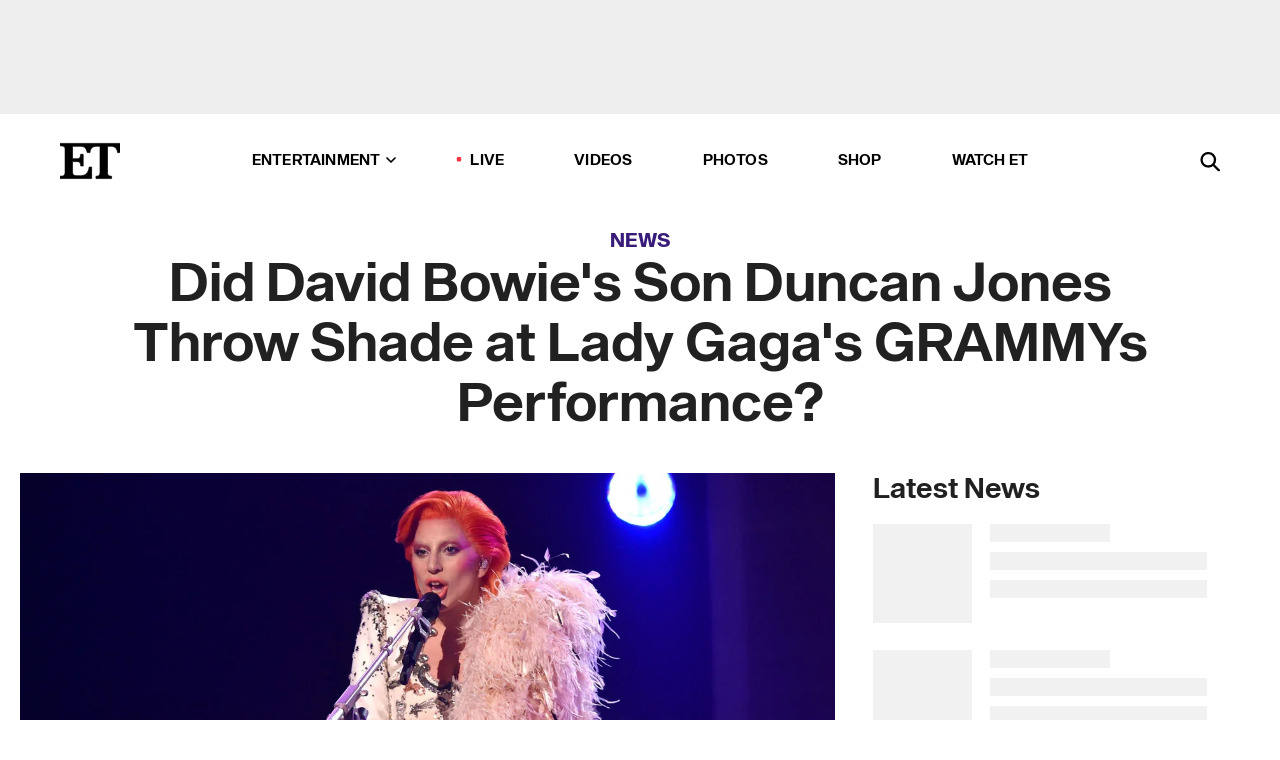

--- FILE ---
content_type: text/html; charset=utf-8
request_url: https://www.etonline.com/news/182435_did_david_bowie_son_duncan_jones_throw_shade_at_lady_gaga_grammys_performance
body_size: 18143
content:
<!DOCTYPE html><html lang="en"><head><meta charSet="utf-8" data-next-head=""/><meta name="viewport" content="width=device-width" data-next-head=""/><link rel="dns-prefetch" href="//global.ketchcdn.com" data-next-head=""/><link rel="dns-prefetch" href="//cdn.privacy.paramount.com" data-next-head=""/><script type="text/javascript" data-next-head="">
          !function() {
            window.semaphore = window.semaphore || [];
            window.ketch = function() {
              window.semaphore.push(arguments)
            };
            var e = document.createElement("script");
            e.type = "text/javascript";
            e.src = "https://global.ketchcdn.com/web/v3/config/cbs_media_ventures/etonline/boot.js";
            e.async = 1;
            document.getElementsByTagName("head")[0].appendChild(e);
          }();
          </script><script type="text/javascript" data-next-head="">
          (function(a){
            var w=window,b='cbsoptanon',q='cmd',r='config';
            w[b] = w[b] ? w[b] : {};
            w[b][q] = w[b][q] ? w[b][q] : [];
            w[b][r] = w[b][r] ? w[b][r] : [];
            
            a.forEach(function(z){
              w[b][z] = w[b][z] || function(){
                var c=arguments;
                w[b][q].push(function(){
                  w[b][z].apply(w[b],c);
                })
              }
            });
          })(["onScriptsReady","onAdsReady"]);
          </script><script async="" id="optanon-request" type="text/javascript" src="//cdn.privacy.paramount.com/dist/optanon-v2.0.0.js" data-next-head=""></script><link rel="amphtml" href="https://www.etonline.com/news/182435_did_david_bowie_son_duncan_jones_throw_shade_at_lady_gaga_grammys_performance?amp" data-next-head=""/><meta itemProp="image" content="https://www.etonline.com/sites/default/files/styles/1280x720/public/images/2016-02/ET_GAGA_BOWIE_0216_lands.jpg" data-next-head=""/><meta itemProp="name" content="Did David Bowie&#x27;s Son Duncan Jones Throw Shade at Lady Gaga&#x27;s GRAMMYs Performance?" data-next-head=""/><meta name="apple-mobile-web-app-capable" content="yes" data-next-head=""/><meta name="google-site-verification" content="hKpIt34FKZ_qMU81xUdLUw2YzuyZY1pS76p0622Hc7w" data-next-head=""/><meta property="og:image:alt" content="Did David Bowie&#x27;s Son Duncan Jones Throw Shade at Lady Gaga&#x27;s GRAMMYs Performance?" data-next-head=""/><title data-next-head="">Did David Bowie&#x27;s Son Duncan Jones Throw Shade at Lady Gaga&#x27;s GRAMMYs Performance? | Entertainment Tonight</title><meta name="description" content="The singers performance didn&#x27;t appear to blow everyone away." data-next-head=""/><meta property="og:description" content="The singers performance didn&#x27;t appear to blow everyone away." data-next-head=""/><meta name="twitter:description" content="The singers performance didn&#x27;t appear to blow everyone away." data-next-head=""/><meta name="title" content="Did David Bowie&#x27;s Son Duncan Jones Throw Shade at Lady Gaga&#x27;s GRAMMYs Performance? | Entertainment Tonight" data-next-head=""/><meta property="og:title" content="Did David Bowie&#x27;s Son Duncan Jones Throw Shade at Lady Gaga&#x27;s GRAMMYs Performance?" data-next-head=""/><meta property="og:site_name" content="Entertainment Tonight" data-next-head=""/><meta property="og:url" content="https://www.etonline.com/news/182435_did_david_bowie_son_duncan_jones_throw_shade_at_lady_gaga_grammys_performance" data-next-head=""/><meta property="og:image" content="https://www.etonline.com/sites/default/files/styles/1280x720/public/images/2016-02/ET_GAGA_BOWIE_0216_lands.jpg" data-next-head=""/><meta property="og:image:width" content="1280" data-next-head=""/><meta property="og:image:height" content="720" data-next-head=""/><meta property="og:type" content="Article" data-next-head=""/><meta name="twitter:title" content="Did David Bowie&#x27;s Son Duncan Jones Throw Shade at Lady Gaga&#x27;s GRAMMYs Performance?" data-next-head=""/><meta name="twitter:site" content="@etnow" data-next-head=""/><meta name="twitter:site:id" content="23603092" data-next-head=""/><meta name="twitter:url" content="https://www.etonline.com/news/182435_did_david_bowie_son_duncan_jones_throw_shade_at_lady_gaga_grammys_performance" data-next-head=""/><meta name="twitter:card" content="summary_large_image" data-next-head=""/><meta name="twitter:image" content="https://www.etonline.com/sites/default/files/styles/1280x720/public/images/2016-02/ET_GAGA_BOWIE_0216_lands.jpg" data-next-head=""/><meta name="twitter:image:width" content="1280" data-next-head=""/><meta name="twitter:image:height" content="720" data-next-head=""/><meta property="fb:pages" content="106843036179" data-next-head=""/><meta property="fb:admins" content="3111204" data-next-head=""/><meta property="fb:app_id" content="145337045558621" data-next-head=""/><meta name="article:opinion" content="false" data-next-head=""/><link rel="canonical" href="https://www.etonline.com/news/182435_did_david_bowie_son_duncan_jones_throw_shade_at_lady_gaga_grammys_performance" data-next-head=""/><meta name="keywords" content="Entertainment Tonight, News, , David Bowie, Lady Gaga, GRAMMY Awards" data-next-head=""/><meta name="robots" content="index" data-next-head=""/><meta name="robots" content="follow" data-next-head=""/><meta name="robots" content="max-image-preview:large" data-next-head=""/><link rel="alternate" type="application/rss+xml" href="https://www.etonline.com/news/rss" data-next-head=""/><script type="application/ld+json" data-next-head="">{"@context":"http://schema.org","@type":"NewsArticle","articleSection":"News","author":[{"name":"Elizabeth Vanmetre","@type":"Person","url":null}],"dateModified":"2016-02-16T07:53:00-0800","datePublished":"2016-02-16T07:53:00-0800","description":"The singers performance didn't appear to blow everyone away.","headline":"Did David Bowie's Son Duncan Jones Throw Shade at Lady Gaga's GRAMMYs Performance?","keywords":["David Bowie","Lady Gaga","GRAMMY Awards","News"],"mainEntityOfPage":{"@type":"WebPage","@id":"https://www.etonline.com/news/182435_did_david_bowie_son_duncan_jones_throw_shade_at_lady_gaga_grammys_performance","name":"Did David Bowie's Son Duncan Jones Throw Shade at Lady Gaga's GRAMMYs Performance?","url":"https://www.etonline.com/news/182435_did_david_bowie_son_duncan_jones_throw_shade_at_lady_gaga_grammys_performance"},"name":"Entertainment Tonight","publisher":{"name":"Entertainment Tonight","@type":"Organization","url":"https://www.etonline.com","sameAs":["https://www.facebook.com/EntertainmentTonight","https://www.instagram.com/entertainmenttonight/","https://twitter.com/etnow","https://www.youtube.com/entertainmenttonight","https://en.wikipedia.org/wiki/Entertainment_Tonight"],"logo":{"@type":"ImageObject","url":"https://www.etonline.com/themes/custom/et/logo.png","width":"152","height":"152"}},"url":"https://www.etonline.com/news/182435_did_david_bowie_son_duncan_jones_throw_shade_at_lady_gaga_grammys_performance","image":{"@context":"https://schema.org","@type":"ImageObject","url":"https://www.etonline.com/sites/default/files/styles/1280x720/public/images/2016-02/ET_GAGA_BOWIE_0216_lands.jpg","height":720,"width":1280,"thumbnailUrl":"https://www.etonline.com/sites/default/files/styles/1280x720/public/images/2016-02/ET_GAGA_BOWIE_0216_lands.jpg?width=753"},"associatedMedia":{"@context":"https://schema.org","@type":"ImageObject","url":"https://www.etonline.com/sites/default/files/styles/1280x720/public/images/2016-02/ET_GAGA_BOWIE_0216_lands.jpg","height":720,"width":1280,"thumbnailUrl":"https://www.etonline.com/sites/default/files/styles/1280x720/public/images/2016-02/ET_GAGA_BOWIE_0216_lands.jpg?width=753"},"video":{"@context":"https://schema.org","@type":"VideoObject","name":"David Bowie's Son Seemingly Disses Lady Gaga's GRAMMY Tribute With a Cryptic Tweet","description":"The singers performance didn't appear to blow everyone away.","uploadDate":"2016-02-16T10:30:00-0800","duration":"PT62S","embedUrl":"https://cbsi-etonline-video-fastly.global.ssl.fastly.net/2019/08/24/1592145987596/219865_hls/master.m3u8","publisher":{"name":"Entertainment Tonight","@type":"Organization","url":"https://www.etonline.com","sameAs":["https://www.facebook.com/EntertainmentTonight","https://www.instagram.com/entertainmenttonight/","https://twitter.com/etnow","https://www.youtube.com/entertainmenttonight","https://en.wikipedia.org/wiki/Entertainment_Tonight"],"logo":{"@type":"ImageObject","url":"https://www.etonline.com/themes/custom/et/logo.png","width":"152","height":"152"}},"thumbnailUrl":"https://www.etonline.com/sites/default/files/images/2016-02/ET_GAGA_BOWIE_0216_lands.jpg","thumbnail":{"@context":"https://schema.org","@type":"ImageObject","url":"https://www.etonline.com/sites/default/files/images/2016-02/ET_GAGA_BOWIE_0216_lands.jpg","height":720,"width":1280}},"itemListElement":[]}</script><meta charSet="utf-8"/><meta http-equiv="content-language" content="en_US"/><link rel="dns-prefetch" href="//cdn.cookielaw.org"/><link rel="dns-prefetch" href="//cdn.privacy.paramount.com"/><link rel="apple-touch-icon" sizes="57x57" href="/img/favicons/apple-icon-57x57.png"/><link rel="apple-touch-icon" sizes="60x60" href="/img/favicons/apple-icon-60x60.png"/><link rel="apple-touch-icon" sizes="72x72" href="/img/favicons/apple-icon-72x72.png"/><link rel="apple-touch-icon" sizes="76x76" href="/img/favicons/apple-icon-76x76.png"/><link rel="apple-touch-icon" sizes="114x114" href="/img/favicons/apple-icon-114x114.png"/><link rel="apple-touch-icon" sizes="120x120" href="/img/favicons/apple-icon-120x120.png"/><link rel="apple-touch-icon" sizes="144x144" href="/img/favicons/apple-icon-144x144.png"/><link rel="apple-touch-icon" sizes="152x152" href="/img/favicons/apple-icon-152x152.png"/><link rel="apple-touch-icon" sizes="180x180" href="/img/favicons/apple-icon-180x180.png"/><link rel="icon" type="image/png" sizes="192x192" href="/img/favicons/android-icon-192x192.png"/><link rel="icon" type="image/png" sizes="32x32" href="/img/favicons/favicon-32x32.png"/><link rel="icon" type="image/png" sizes="96x96" href="/img/favicons/favicon-96x96.png"/><link rel="icon" type="image/png" sizes="16x16" href="/img/favicons/favicon-16x16.png"/><link rel="shortcut icon" type="image/x-icon" href="/favicon.ico"/><meta name="msapplication-TileImage" content="/img/favicons/ms-icon-144x144.png"/><link rel="preconnect" href="https://www.etonline.com"/><link rel="preload" href="/fonts/sequel_sans/sequelsans-bookbody-webfont.woff2" as="font" type="font/woff2" crossorigin="true"/><link rel="preload" href="/fonts/sequel_sans/sequelsans-semiboldhead-webfont.woff2" as="font" type="font/woff2" crossorigin="true"/><link rel="preload" href="/fonts/sequel_sans/sequelsans-boldhead-webfont.woff2" as="font" type="font/woff2" crossorigin="true"/><link rel="preload" href="/fonts/sequel_sans/sequelsans-lightbody-webfont.woff2" as="font" type="font/woff2" crossorigin="true"/><link rel="preload" href="/fonts/sequel_sans/sequelsans-lighthead-webfont.woff2" as="font" type="font/woff2" crossorigin="true"/><link rel="preload" href="/fonts/sequel_sans/sequelsans-bookhead-webfont.woff2" as="font" type="font/woff2" crossorigin="true"/><link rel="preload" href="/fonts/sequel_sans/sequelsans-semiboldbody-webfont.woff2" as="font" type="font/woff2" crossorigin="true"/><link rel="preload" href="/fonts/sequel_sans/sequelsans-romanbody-webfont.woff2" as="font" type="font/woff2" crossorigin="true"/><link rel="preload" href="/fonts/sequel_sans/sequelsans-boldbody-webfont.woff2" as="font" type="font/woff2" crossorigin="true"/><link rel="preload" href="/fonts/sequel_sans/sequelsans-mediumbody-webfont.woff2" as="font" type="font/woff2" crossorigin="true"/><link rel="preload" href="/fonts/sequel_sans/sequelsans-mediumhead-webfont.woff2" as="font" type="font/woff2" crossorigin="true"/><meta property="fb:app_id" content="145337045558621"/><meta property="fb:admins" content="3111204"/><meta property="fb:pages" content="106843036179"/><meta property="og:site_name" content="Entertainment Tonight"/><meta name="twitter:site" content="@etnow"/><meta name="twitter:site:id" content="23603092"/><meta name="twitter:creator" content="@etnow"/><link rel="manifest" crossorigin="use-credentials" href="/manifest.json"/><meta name="theme-color" content="#fff"/><meta name="msapplication-TileColor" content="#fd005b"/><noscript><style>.submenu-with-subqueue, .submenu { display: block !important; }</style></noscript><script id="utag-isSPA">var utag_data = window.utag_data || {}; window.utag_data.isSPA = true;</script><link rel="preload" href="/_next/static/css/bf2a48180e14e611.css" as="style"/><link rel="stylesheet" href="/_next/static/css/bf2a48180e14e611.css" data-n-g=""/><noscript data-n-css=""></noscript><script defer="" nomodule="" src="/_next/static/chunks/polyfills-42372ed130431b0a.js"></script><script defer="" src="/_next/static/chunks/8540.f946d41e093433bd.js"></script><script defer="" src="/_next/static/chunks/7469.a65441ba8e2ae64e.js"></script><script defer="" src="/_next/static/chunks/672.6413559a4c0374ce.js"></script><script defer="" src="/_next/static/chunks/03890d9e-c7dc52b197fe5cc0.js"></script><script defer="" src="/_next/static/chunks/1219-3eb675ecd2a73cd0.js"></script><script defer="" src="/_next/static/chunks/4226.ae1ade28a68c7c8b.js"></script><script defer="" src="/_next/static/chunks/8827-dfdf2947beb6464a.js"></script><script defer="" src="/_next/static/chunks/4820-b52446f1b9adfc57.js"></script><script defer="" src="/_next/static/chunks/868.7ebf901a815dbc20.js"></script><script defer="" src="/_next/static/chunks/7048.fd77181949919180.js"></script><script defer="" src="/_next/static/chunks/9428.35e8e5b42b93cdee.js"></script><script src="/_next/static/chunks/webpack-663b78308d75e97a.js" defer=""></script><script src="/_next/static/chunks/framework-97862ef36bc4065f.js" defer=""></script><script src="/_next/static/chunks/main-f47cad7d2440de01.js" defer=""></script><script src="/_next/static/chunks/pages/_app-81c29bc07b709f21.js" defer=""></script><script src="/_next/static/chunks/8220-8c3b7d4a24781c26.js" defer=""></script><script src="/_next/static/chunks/6960-ed4ab36c865fd8f9.js" defer=""></script><script src="/_next/static/chunks/2774-ee8e425e4d9db610.js" defer=""></script><script src="/_next/static/chunks/4899-60702dea61a0f3e4.js" defer=""></script><script src="/_next/static/chunks/1669-52bf1806a1916c32.js" defer=""></script><script src="/_next/static/chunks/6720-4af53b8a0f1951a1.js" defer=""></script><script src="/_next/static/chunks/6982-8aad6155a7045f30.js" defer=""></script><script src="/_next/static/chunks/9682-4863a7dbb922173d.js" defer=""></script><script src="/_next/static/chunks/8185-107f9c12e2ef66ab.js" defer=""></script><script src="/_next/static/chunks/6612-0c458567c00d72e0.js" defer=""></script><script src="/_next/static/chunks/pages/%5B...alias%5D-88596a302b6f125d.js" defer=""></script><script src="/_next/static/etonline/_buildManifest.js" defer=""></script><script src="/_next/static/etonline/_ssgManifest.js" defer=""></script></head><body class="skybox-auto-collapse"><div id="__next"><div class="page--article"><div class="main-menu__sticky" style="top:0px"><div class="header__wrapper "><div id="sticky-banner"><div data-ad-ref="mobile-omni-skybox-plus-sticky" class="bidbarrel-ad skybox-closeBtn skybox-collapseBtn skybox-videoStop"></div><div class="omni-skybox-plus-stick-placeholder"></div></div><div data-ad-ref="intromercial"></div><header id="header" class="header affix-top"><div class="header__container " style="transform:translateY(0px)"><div class="header__main"><div class="header__column-left"><a href="/" aria-label="ET Online Homepage" class="header__logo"><svg viewBox="0 0 87 51"><path d="M86.989 0l-44.65.002L0 0v3.451c2.23 0 3.879.235 4.946.7 1.066.464 1.745 1.101 2.034 1.917.29.818.432 1.951.432 3.406v32.048c0 2.207-.45 3.761-1.355 4.663-.902.902-2.92 1.354-6.048 1.356V51h45.863V34.224h-3.53c-.598 3.882-1.654 6.735-3.164 8.56-1.512 1.82-3.048 2.951-4.61 3.387-1.612.443-3.278.664-4.95.658h-4.1c-1.832 0-3.242-.137-4.234-.415-.992-.276-1.706-.723-2.143-1.343-.467-.688-.746-1.484-.81-2.313-.1-.928-.15-2.394-.15-4.4V26.37h5.267c1.792 0 3.105.152 3.97.449.86.3 1.55.951 1.897 1.791.403.895.657 2.275.756 4.158h3.463V15.8H29.92c-.126 1.881-.364 3.263-.716 4.138-.311.845-.988 1.506-1.843 1.791-.875.317-2.206.472-3.989.47h-5.19V4.177h9.56c2.539 0 4.437.145 5.696.436 1.26.29 2.402 1.066 3.425 2.33 1.016 1.266 1.913 3.366 2.69 6.3l3.997.035c.15-3.159.758-4.29 1.824-5.807 1.067-1.519 2.303-2.449 3.707-2.785 1.404-.335 3.174-.509 5.306-.509H58.1v37.346c0 2.207-.452 3.761-1.358 4.663-.894.897-1.469 1.356-4.606 1.356V51h22.683v-3.453c-2.133 0-2.296-.225-3.404-.672-1.103-.448-1.8-1.085-2.103-1.9-.302-.814-.45-1.96-.45-3.438V4.176h4.765c1.437-.024 2.868.156 4.258.529 1.23.351 2.378 1.28 3.441 2.781 1.066 1.503 1.765 2.63 2.093 5.79H87" mask="url(#prefix__b)"></path></svg></a></div><nav class="header__column-center "><ul class="main-menu"><li class="main-menu__item main-menu__item--entertainment main-menu__item--submenu-closed"><a href="/news" class="main-menu__link dropdown-toggle" data-toggle="dropdown" aria-expanded="false">Entertainment<svg width="10" height="6" viewBox="0 0 10 6" aria-hidden="true"><path fill="none" fill-rule="evenodd" stroke-linecap="round" stroke-width="1.5" d="M9 1L5 5 1 1"></path></svg></a><div style="height:60rem" class="submenu-with-subqueue main-menu__submenu-with-subqueue"><div class="submenu-with-subqueue__scrollable main-menu__submenu-with-subqueue__scrollable"><ul class="main-menu__submenu submenu"><li class="main-menu__item main-menu__item--latestvideos submenu__item main-menu__submenu__item"><a href="/video" class="main-menu__link main-menu__submenu__link submenu__link">Latest Videos</a></li><li class="main-menu__item main-menu__item--articles submenu__item main-menu__submenu__item"><a href="/news" class="main-menu__link main-menu__submenu__link submenu__link">Articles</a></li><li class="main-menu__item main-menu__item--tv submenu__item main-menu__submenu__item"><a href="/latest/tv" class="main-menu__link main-menu__submenu__link submenu__link">TV</a></li><li class="main-menu__item main-menu__item--etvaultunlocked submenu__item main-menu__submenu__item"><a href="/latest/news/et-vault-unlocked" class="main-menu__link main-menu__submenu__link submenu__link">ET Vault Unlocked</a></li><li class="main-menu__item main-menu__item--music submenu__item main-menu__submenu__item"><a href="/latest/music" class="main-menu__link main-menu__submenu__link submenu__link">Music</a></li><li class="main-menu__item main-menu__item--awards submenu__item main-menu__submenu__item"><a href="/latest/awards" class="main-menu__link main-menu__submenu__link submenu__link">Awards</a></li><li class="main-menu__item main-menu__item--movies submenu__item main-menu__submenu__item"><a href="/latest/movies" class="main-menu__link main-menu__submenu__link submenu__link">Movies</a></li><li class="main-menu__item main-menu__item--newsletter submenu__item main-menu__submenu__item"><a href="https://www.etonline.com/newsletters" class="main-menu__link main-menu__submenu__link submenu__link">Newsletter</a></li><button class="main-menu__mobile-close-button submenu-with-subqueue__mobile-close-button"><span class="sr-only">Close Menu</span><div></div></button></ul></div></div></li><li class="main-menu__item main-menu__item--live "><span class="live-flag__circle live-flag__circle--pulse"></span><a href="/live" class="main-menu__link">LIVE</a></li><li class="main-menu__item main-menu__item--videos "><a href="/video" class="main-menu__link" target="_self">Videos</a></li><li class="main-menu__item main-menu__item--photos"><a href="/gallery" class="main-menu__link">Photos</a></li><li class="main-menu__item main-menu__item--shop "><a href="/shop" class="main-menu__link">Shop</a></li><li class="main-menu__item main-menu__item--watchet "><a href="/showfinder" class="main-menu__link" target="_blank">Watch ET</a></li></ul></nav><div class="header__column-right"><div class="header__search" aria-labelledby="open-dialog-label"><div class="header__page-mask hide"></div><form class="header__search-form hide" action="/search" method="get" accept-charset="UTF-8" role="dialog" aria-modal="true" aria-labelledby="dialog-label"><button type="submit" class="header__search-form__search-icon"><span id="dialog-label" class="sr-only">Search</span><div></div></button><input id="header-search-input" class="header__search-form__input" title="Enter the terms you wish to search for." placeholder="Search" type="search" name="keywords" size="15" maxLength="128" tabindex="-1" value=""/><button id="header-search-close" type="button" class="header__search-form__button header__search-form__button--close"><span class="sr-only">Close Form</span><div></div></button></form><button type="button" class="header__search-form__button header__search-form__button--open"><span id="open-dialog-label" class="sr-only">Open Search Form</span><div></div></button></div></div></div></div></header></div></div><div class="wrap-site"><main><div class="content article news"><div class="top-container"><div class="content__category"><a href="/news">News</a></div><h1 class="content__title">Did David Bowie&#x27;s Son Duncan Jones Throw Shade at Lady Gaga&#x27;s GRAMMYs Performance?</h1></div><div class="site-bg article-columns"><div class="article-column article-column--left"><div class="content__header-video"><div class="content__header-video-wrap"></div></div><div class="carousel-main"><div class="carousel-rec__wrapper"><div class="carousel-rec"><div class="carousel__container"><button type="button" aria-label="David Bowie&#x27;s Son Seemingly Disses Lady Gaga&#x27;s GRAMMY Tribute With a Cryptic Tweet"><h3 class="card__title line-clamp"> <!-- -->David Bowie&#x27;s Son Seemingly Disses Lady Gaga&#x27;s GRAMMY Tribute With a Cryptic Tweet<!-- --> </h3></button><button type="button" aria-label="Lucy Dacus Reacts to Janelle Monae&#x27;s Claim She Time Traveled and Saw David Bowie Live"><h3 class="card__title line-clamp"> <!-- -->Lucy Dacus Reacts to Janelle Monae&#x27;s Claim She Time Traveled and Saw David Bowie Live<!-- --> </h3></button><button type="button" aria-label="&#x27;Frankenstein&#x27;: How Oscar Isaac Channeled Prince and David Bowie for His Character (Exclusive)"><h3 class="card__title line-clamp"> <!-- -->&#x27;Frankenstein&#x27;: How Oscar Isaac Channeled Prince and David Bowie for His Character (Exclusive)<!-- --> </h3></button><button type="button" aria-label="‘The Man Who Fell to Earth’ Cast on How Series Builds Off of David Bowie Classic (Exclusive)"><h3 class="card__title line-clamp"> <!-- -->‘The Man Who Fell to Earth’ Cast on How Series Builds Off of David Bowie Classic (Exclusive)<!-- --> </h3></button><button type="button" aria-label="Jennifer Connelly Talks ‘Labyrinth’ in On-Set Interview and Calls David Bowie ‘Genius’ (Flashback)"><h3 class="card__title line-clamp"> <!-- -->Jennifer Connelly Talks ‘Labyrinth’ in On-Set Interview and Calls David Bowie ‘Genius’ (Flashback)<!-- --> </h3></button><button type="button" aria-label="Comic-Con 2017: Zachary Levi on Joining &#x27;Psych&#x27; as the Bad Guy"><h3 class="card__title line-clamp"> <!-- -->Comic-Con 2017: Zachary Levi on Joining &#x27;Psych&#x27; as the Bad Guy<!-- --> </h3></button><button type="button" aria-label="Iman Shares Rare Photo of Her and David Bowie&#x27;s Gorgeous Teenage Daughter"><h3 class="card__title line-clamp"> <!-- -->Iman Shares Rare Photo of Her and David Bowie&#x27;s Gorgeous Teenage Daughter<!-- --> </h3></button><button type="button" aria-label="Iman Shares Tribute Photo With Her &#x27;Forever Valentine&#x27; David Bowie"><h3 class="card__title line-clamp"> <!-- -->Iman Shares Tribute Photo With Her &#x27;Forever Valentine&#x27; David Bowie<!-- --> </h3></button><button type="button" aria-label="David Bowie Posthumously Sweeps the GRAMMYs With 5 Wins"><h3 class="card__title line-clamp"> <!-- -->David Bowie Posthumously Sweeps the GRAMMYs With 5 Wins<!-- --> </h3></button><button type="button" aria-label="Lady Gaga&#x27;s Most Outrageous and Unforgettable GRAMMY Moments"><h3 class="card__title line-clamp"> <!-- -->Lady Gaga&#x27;s Most Outrageous and Unforgettable GRAMMY Moments<!-- --> </h3></button><button type="button" aria-label="Kesha Sports New Pink &#x27;Psychedelic Whale&#x27; Tattoo"><h3 class="card__title line-clamp"> <!-- -->Kesha Sports New Pink &#x27;Psychedelic Whale&#x27; Tattoo<!-- --> </h3></button><button type="button" aria-label="Iman Shares Tribute to David Bowie One Year After His Death"><h3 class="card__title line-clamp"> <!-- -->Iman Shares Tribute to David Bowie One Year After His Death<!-- --> </h3></button><button type="button" aria-label="Mandy Moore Holds Hands With Boyfriend Taylor Goldsmith, Shares Sweet &#x27;This Is Us&#x27; Set Photo"><h3 class="card__title line-clamp"> <!-- -->Mandy Moore Holds Hands With Boyfriend Taylor Goldsmith, Shares Sweet &#x27;This Is Us&#x27; Set Photo<!-- --> </h3></button></div></div></div><button class="carousel__arrow carousel__arrow--prev" type="button" aria-label="Previous Slide"><div class="carousel__chevron carousel__chevron--left"></div></button><button class="carousel__arrow carousel__arrow--next" type="button" aria-label="Next Slide"><div class="carousel__chevron carousel__chevron--right"></div></button></div><div class="content__body"><div class="content__byline"><div class="content__byline-author">By<!-- --> <!-- -->Elizabeth VanMetre</div><div class="content__byline-date"><div>Published: <!-- -->7:53 AM PST, February 16, 2016</div></div><div class="content__share expanded"><div class="share_social-btn-parent"><div class="share__btn-group"><span class="social-tooltip is-hidden undefined"></span><div><div style="border:0;clip:rect(0 0 0 0);height:1px;margin:-1px;overflow:hidden;white-space:nowrap;padding:0;width:1px;position:absolute" role="log" aria-live="assertive"></div><div style="border:0;clip:rect(0 0 0 0);height:1px;margin:-1px;overflow:hidden;white-space:nowrap;padding:0;width:1px;position:absolute" role="log" aria-live="assertive"></div><div style="border:0;clip:rect(0 0 0 0);height:1px;margin:-1px;overflow:hidden;white-space:nowrap;padding:0;width:1px;position:absolute" role="log" aria-live="polite"></div><div style="border:0;clip:rect(0 0 0 0);height:1px;margin:-1px;overflow:hidden;white-space:nowrap;padding:0;width:1px;position:absolute" role="log" aria-live="polite"></div></div><button type="button" class="share__social-btn share__social-btn--facebook" aria-label="Share Did David Bowie&#x27;s Son Duncan Jones Throw Shade at Lady Gaga&#x27;s GRAMMYs Performance? to Facebook"><div></div></button><button type="button" class="share__social-btn share__social-btn--twitter" aria-label="Share Did David Bowie&#x27;s Son Duncan Jones Throw Shade at Lady Gaga&#x27;s GRAMMYs Performance? to Twitter"><div></div></button><button type="button" class="share__social-btn share__social-btn--reddit" aria-label="Share Did David Bowie&#x27;s Son Duncan Jones Throw Shade at Lady Gaga&#x27;s GRAMMYs Performance? to Reddit"><div></div></button><button type="button" class="share__social-btn share__social-btn--flipboard" aria-label="Share Did David Bowie&#x27;s Son Duncan Jones Throw Shade at Lady Gaga&#x27;s GRAMMYs Performance? to Flipboard"><div></div></button><button type="button" class="share__social-btn share__social-btn--link" aria-label="Copy link to Clipboard"><div></div></button><button type="button" class="share__social-btn share__social-btn--share" aria-label="Native Share"><div></div></button></div></div></div></div><h2 class="content__subheading">The singers performance didn&#x27;t appear to blow everyone away.</h2><div class="content__body-main"><div class="ctd-body"><div data-ad-ref="mobile-incontent-social" class="mobile-incontent-social bidbarrel-ad" aria-hidden="true"></div><p><a href="http://www.etonline.com/awards/grammys/182331_lady_gaga_pays_tribute_to_david_bowie_with_moving_grammy_performance/" target="_blank"><br>Lady Gaga&rsquo;s tribute to David Bowie</a><span> during the </span><a href="http://www.etonline.com/awards/grammys/" target="_blank">2016  GRAMMY Awards</a><span> blew fans away, but one very important viewer appeared less than impressed. The performance came over </span><a href="http://www.etonline.com/news/180039_david_bowie_memorial_service_update_new_details/" target="_blank">one month after Bowie died</a><span> at the age of 69 following a secret battle with cancer.</span></p><p><span>Dunan Jones, </span><a href="http://www.etonline.com/news/182053_david_bowie_son_duncan_jones_shares_the_sweet_way_he_revealed_baby_news_to_his_late_dad/" target="_blank">son to the late rock star</a><span>, left fans scratching their heads when he posted a cryptic tweet shortly following her performance.</span></p><div data-ad-ref="mobile-flex-plus-middle" class="bidbarrel-ad"></div><p><strong><a href="http://www.etonline.com/news/182293_lady_gaga_documents_new_david_bowie_tattoo_on_snapchat/" target="_blank"><br>WATCH: Lady Gaga Gets a David Bowie Tattoo, Documents Process on Snapchat<br></a></strong></p><p><span>"Overexcited or irrational, typically as a result of infatuation or excessive enthusiasm; mentally confused.' Damn it! What IS that word!?" he wrote on Twitter. His tweet quoting the Oxford English Dictionary definition of the word &ldquo;gaga.&rdquo;</span></p><p><span>Ouch!</span></p><div data-ad-ref="mpu-flex-inc" data-incremental="1" class="bidbarrel-ad"></div><div data-ad-ref="mobile-flex-plus-inc" data-incremental="1" class="bidbarrel-ad"></div><p><span>Whatever the tweet may or may not have meant, Gaga received tons of praise for the tribute, which saw her cover 10 of Bowie&rsquo;s biggest hits -- "Spade Oddity," "Changes," "Ziggy Stardust," "Suffragette City," "Rebel Rebel," "Fashion," "Fame," the bass lick of "Under Pressure," "Let's Dance," and "Heroes."</span></p><p><strong><a href="http://www.etonline.com/awards/grammys/182415_the_best_worst_and_weirdest_2016_grammy_moments/" target="_blank"><br>WATCH: The Best, Worst and Weirdest 2016 GRAMMY Moments<br></a></strong></p><p><span>It wasn&rsquo;t just her outstanding vocals that had people talking either. The </span><a href="http://www.etonline.com/news/182368_lady_gaga_sprinkles_david_bowie_grammys_tribute_outfit_with_ziggy_stardust/" target="_blank">epic costumes</a><span> and the &ldquo;digital skin&rdquo; technology wowed the crowd. </span><a href="http://www.etonline.com/awards/grammys/182331_lady_gaga_pays_tribute_to_david_bowie_with_moving_grammy_performance/" target="_blank">To see highlights</a><span> of Lady Gaga&rsquo;s tribute, watch the video below.</span></p><div class="shortcode shortcode-video related"><div class="related-links"><p class="label">Video</p><a class="title" href="/media/videos/lady_gaga_channels_ziggy_stardust_at_the_2016_grammys-182386">Lady Gaga Channels Ziggy Stardust at the 2016 Grammys</a></div></div></div></div><div class="content__tags"><h3>Tags:</h3><ul><li class=""><a href="https://www.etonline.com/latest/people/david-bowie " aria-label="Visit David Bowie">David Bowie</a></li><li class=""><a href="https://www.etonline.com/latest/people/lady-gaga " aria-label="Visit Lady Gaga">Lady Gaga</a></li><li class=""><a href="https://www.etonline.com/latest/awards/grammy-awards " aria-label="Visit GRAMMY Awards">GRAMMY Awards</a></li></ul></div><div class="content__spacer"></div></div></div><div id="right-rail" class="side-rail right-rail"><div style="top:49px;position:sticky"><div class="right-rail__content "><div data-ad-ref="mpu-plus-top" class="bidbarrel-ad"><div class="skeleton__ad"></div></div></div></div></div></div><div id="taboola-below-article-thumbnails"></div></div></main><footer class="footer"><div class="footer__primary"><div class="footer__primary-content"><div class="footer__menu"><div></div></div><div class="footer__menu"><h2>Browse</h2><nav role="navigation" aria-label="Browse"><ul class="menu"><li class="menu__item"><a href="/news" class="menu__link toolbar-icon toolbar-icon-menu-link-content:e016a034-2376-4845-9dbe-489e7c619815">News</a></li><li class="menu__item"><a href="/video" class="menu__link toolbar-icon toolbar-icon-menu-link-content:3c60f1bc-e4a6-41c2-8a90-a2dfb54daf39">Video</a></li><li class="menu__item"><a href="/gallery" class="menu__link toolbar-icon toolbar-icon-menu-link-content:b39559f7-55ab-4d9f-b05d-fb4e2fd6931b">Photos</a></li><li class="menu__item"><a href="/movies" class="menu__link toolbar-icon toolbar-icon-menu-link-content:cf6f7581-90a1-437f-8138-f6901226355d">Movies</a></li><li class="menu__item"><a href="/tv" class="menu__link toolbar-icon toolbar-icon-menu-link-content:a1ea9019-c6e3-4d5d-90f4-37cd479c926d">TV</a></li><li class="menu__item"><a href="/awards" class="menu__link toolbar-icon toolbar-icon-menu-link-content:a3fa9e95-2f16-4867-8712-6edcff8b127d">Awards</a></li><li class="menu__item"><a href="/music" class="menu__link toolbar-icon toolbar-icon-menu-link-content:7cf99fdf-86dc-4e77-b1ed-67faea7bca65">Music</a></li><li class="menu__item"><a href="/shop" class="menu__link  toolbar-icon toolbar-icon-menu-link-content:50c55667-7599-43f3-96c5-522156418cd6">Shop</a></li><li class="menu__item"><a href="/newsletters" class="menu__link toolbar-icon toolbar-icon-menu-link-content:e471b310-4827-47d4-9c70-76fdea54fee2">Newsletters</a></li></ul></nav></div><div class="footer__menu"><h2>Connect</h2><nav role="navigation" aria-label="Connect"><ul class="menu"><li class="menu__item"><a href="https://www.facebook.com/EntertainmentTonight" class="menu__link  toolbar-icon toolbar-icon-menu-link-content:64ee64dc-128a-4732-a1e4-72da59a10b6e" rel="noopener noreferrer" target="_blank">Facebook</a></li><li class="menu__item"><a href="https://instagram.com/entertainmenttonight" class="menu__link  toolbar-icon toolbar-icon-menu-link-content:58f35b3d-9669-4ff5-9e1f-352db81f98e7" rel="noopener noreferrer" target="_blank">Instagram</a></li><li class="menu__item"><a href="https://twitter.com/#!/etnow" class="menu__link toolbar-icon toolbar-icon-menu-link-content:6322e7c7-a585-40bf-bb2f-126574eb60f5" rel="noopener noreferrer" target="_blank">Twitter</a></li><li class="menu__item"><a href="https://www.youtube.com/entertainmenttonight" class="menu__link  toolbar-icon toolbar-icon-menu-link-content:3f0cda4b-6205-4d69-98dc-ab1abbde873d" rel="noopener noreferrer" target="_blank">YouTube</a></li><li class="menu__item"><a href="https://www.etonline.com/showfinder" class="menu__link  toolbar-icon toolbar-icon-menu-link-content:84eead3d-f4bc-43df-ba58-e1ebfeb5d902" rel="noopener noreferrer" target="_blank">ET on TV</a></li><li class="menu__item"><a href="/about" class="menu__link  toolbar-icon toolbar-icon-menu-link-content:955913cb-57cf-41d9-8ffa-5cfb0490cd92">About</a></li><li class="menu__item"><a href="https://www.etonline.com/etonline-staff" class="menu__link  toolbar-icon toolbar-icon-menu-link-content:66ef40ea-3199-4a91-bd2c-835923993ebb" rel="noopener noreferrer" target="_blank">ETonline Staff</a></li><li class="menu__item"><a href="https://www.etonline.com/rss" class="menu__link  toolbar-icon toolbar-icon-menu-link-content:8ccfad79-4e0e-4296-b126-489d26db2c63" rel="noopener noreferrer" target="_blank">RSS</a></li></ul></nav></div><div class="footer__menu"><h2>Legal</h2><nav role="navigation" aria-label="Legal"><ul class="menu"><li class="menu__item"><a href="https://www.viacomcbs.legal/us/en/cbsi/terms-of-use" class="menu__link  toolbar-icon toolbar-icon-menu-link-content:b486b301-db79-41d4-9e62-8afb8d680a17" rel="noopener noreferrer" target="_blank">Terms of Use</a></li><li class="menu__item"><a href="https://privacy.paramount.com/policy" class="menu__link  toolbar-icon toolbar-icon-menu-link-content:bb49d02e-de51-4114-8729-70800845bdb1" rel="noopener noreferrer" target="_blank">Privacy Policy</a></li><li class="menu__item"><a href="https://www.cbs.com/closed-captioning/" class="menu__link  toolbar-icon toolbar-icon-menu-link-content:9d59e7c8-0d9b-4122-b69e-27e5aa77b7aa" rel="noopener noreferrer" target="_blank">Closed Captioning</a></li><li class="menu__item"><a href="https://privacy.paramount.com/en/policy#additional-information-us-states" class="menu__link  toolbar-icon toolbar-icon-menu-link-content:632c675e-fd42-491b-a80b-a2d11feb913e" rel="noopener noreferrer" target="_blank">California Notice</a></li><li class="menu__item"><a href="javascript:cbsoptanon.ot.showPreferenceCenter()" class="menu__link ot-sdk-show-settings remove-href toolbar-icon toolbar-icon-menu-link-content:22a7d67d-b630-4bad-9d2e-c8d7b821f959">Your Privacy Choices</a></li></ul></nav></div><div class="footer__menu"><ul class="social grey"><li><a aria-label="Visit Facebook" href="https://www.facebook.com/EntertainmentTonight" target="_blank" rel="noopener noreferrer"><div></div><span class="visuallyhidden">Opens a new window</span></a></li><li><a aria-label="Visit Twitter" href="https://twitter.com/etnow" target="_blank" rel="noopener noreferrer"><div></div><span class="visuallyhidden">Opens a new window</span></a></li><li><a aria-label="Visit Instagram" href="https://www.instagram.com/entertainmenttonight/" target="_blank" rel="noopener noreferrer"><div></div><span class="visuallyhidden">Opens a new window</span></a></li><li><a aria-label="Visit Youtube" href="https://www.youtube.com/user/EntertainmentTonight" target="_blank" rel="noopener noreferrer"><div></div><span class="visuallyhidden">Opens a new window</span></a></li><li><a aria-label="Visit RSS" href="https://www.etonline.com/rss" target="_blank" rel="noopener noreferrer"><div></div><span class="visuallyhidden">Opens a new window</span></a></li></ul><div class="footer__legal-text">™ & © 2026 CBS Studios Inc. and CBS Interactive Inc., Paramount companies.  All Rights Reserved.</div></div></div></div></footer></div></div></div><script id="__NEXT_DATA__" type="application/json">{"props":{"pageProps":{"alias":"/news/182435_did_david_bowie_son_duncan_jones_throw_shade_at_lady_gaga_grammys_performance","daiId":null,"data":{"etSiderailVideoSettingsQuery":{"allow_override_article":true,"allow_video_article":true,"player_state":"display_etl_button","selected_promoted_video":"228120"},"nodeQuery":{"__typename":"article","body":"[{\"type\":\"tag\",\"element\":{\"tag\":\"p\",\"value\":[{\"type\":\"tag\",\"element\":{\"tag\":\"a\",\"value\":\"\u003cbr\u003eLady Gaga\u0026rsquo;s tribute to David Bowie\",\"attr\":{\"href\":\"http://www.etonline.com/awards/grammys/182331_lady_gaga_pays_tribute_to_david_bowie_with_moving_grammy_performance/\",\"target\":\"_blank\"}}},{\"type\":\"text\",\"element\":{\"value\":\" during the \"}},{\"type\":\"tag\",\"element\":{\"tag\":\"a\",\"value\":\"2016  GRAMMY Awards\",\"attr\":{\"href\":\"http://www.etonline.com/awards/grammys/\",\"target\":\"_blank\"}}},{\"type\":\"text\",\"element\":{\"value\":\" blew fans away, but one very important viewer appeared less than impressed. The performance came over \"}},{\"type\":\"tag\",\"element\":{\"tag\":\"a\",\"value\":\"one month after Bowie died\",\"attr\":{\"href\":\"http://www.etonline.com/news/180039_david_bowie_memorial_service_update_new_details/\",\"target\":\"_blank\"}}},{\"type\":\"text\",\"element\":{\"value\":\" at the age of 69 following a secret battle with cancer.\"}}],\"attr\":[]}},{\"type\":\"tag\",\"element\":{\"tag\":\"p\",\"value\":[{\"type\":\"text\",\"element\":{\"value\":\"Dunan Jones, \"}},{\"type\":\"tag\",\"element\":{\"tag\":\"a\",\"value\":\"son to the late rock star\",\"attr\":{\"href\":\"http://www.etonline.com/news/182053_david_bowie_son_duncan_jones_shares_the_sweet_way_he_revealed_baby_news_to_his_late_dad/\",\"target\":\"_blank\"}}},{\"type\":\"text\",\"element\":{\"value\":\", left fans scratching their heads when he posted a cryptic tweet shortly following her performance.\"}}],\"attr\":[]}},{\"type\":\"tag\",\"element\":{\"tag\":\"p\",\"value\":[{\"type\":\"tag\",\"element\":{\"tag\":\"strong\",\"value\":[{\"type\":\"tag\",\"element\":{\"tag\":\"a\",\"value\":\"\u003cbr\u003eWATCH: Lady Gaga Gets a David Bowie Tattoo, Documents Process on Snapchat\u003cbr\u003e\",\"attr\":{\"href\":\"http://www.etonline.com/news/182293_lady_gaga_documents_new_david_bowie_tattoo_on_snapchat/\",\"target\":\"_blank\"}}}],\"attr\":[]}}],\"attr\":[]}},{\"type\":\"tag\",\"element\":{\"tag\":\"p\",\"value\":[{\"type\":\"text\",\"element\":{\"value\":\"\\\"Overexcited or irrational, typically as a result of infatuation or excessive enthusiasm; mentally confused.\\u0027 Damn it! What IS that word!?\\\" he wrote on Twitter. His tweet quoting the Oxford English Dictionary definition of the word \u0026ldquo;gaga.\u0026rdquo;\"}}],\"attr\":[]}},{\"type\":\"tag\",\"element\":{\"tag\":\"div\",\"value\":{\"type\":\"shortcode\",\"element\":{\"shortcode-id\":\"social-media\",\"shortcode-url\":\"https://twitter.com/ManMadeMoon/status/699437406873743360\"}}}},{\"type\":\"tag\",\"element\":{\"tag\":\"p\",\"value\":[{\"type\":\"text\",\"element\":{\"value\":\"Ouch!\"}}],\"attr\":[]}},{\"type\":\"tag\",\"element\":{\"tag\":\"p\",\"value\":[{\"type\":\"text\",\"element\":{\"value\":\"Whatever the tweet may or may not have meant, Gaga received tons of praise for the tribute, which saw her cover 10 of Bowie\u0026rsquo;s biggest hits -- \\\"Spade Oddity,\\\" \\\"Changes,\\\" \\\"Ziggy Stardust,\\\" \\\"Suffragette City,\\\" \\\"Rebel Rebel,\\\" \\\"Fashion,\\\" \\\"Fame,\\\" the bass lick of \\\"Under Pressure,\\\" \\\"Let\\u0027s Dance,\\\" and \\\"Heroes.\\\"\"}}],\"attr\":[]}},{\"type\":\"tag\",\"element\":{\"tag\":\"p\",\"value\":[{\"type\":\"tag\",\"element\":{\"tag\":\"strong\",\"value\":[{\"type\":\"tag\",\"element\":{\"tag\":\"a\",\"value\":\"\u003cbr\u003eWATCH: The Best, Worst and Weirdest 2016 GRAMMY Moments\u003cbr\u003e\",\"attr\":{\"href\":\"http://www.etonline.com/awards/grammys/182415_the_best_worst_and_weirdest_2016_grammy_moments/\",\"target\":\"_blank\"}}}],\"attr\":[]}}],\"attr\":[]}},{\"type\":\"tag\",\"element\":{\"tag\":\"p\",\"value\":[{\"type\":\"text\",\"element\":{\"value\":\"It wasn\u0026rsquo;t just her outstanding vocals that had people talking either. The \"}},{\"type\":\"tag\",\"element\":{\"tag\":\"a\",\"value\":\"epic costumes\",\"attr\":{\"href\":\"http://www.etonline.com/news/182368_lady_gaga_sprinkles_david_bowie_grammys_tribute_outfit_with_ziggy_stardust/\",\"target\":\"_blank\"}}},{\"type\":\"text\",\"element\":{\"value\":\" and the \u0026ldquo;digital skin\u0026rdquo; technology wowed the crowd. \"}},{\"type\":\"tag\",\"element\":{\"tag\":\"a\",\"value\":\"To see highlights\",\"attr\":{\"href\":\"http://www.etonline.com/awards/grammys/182331_lady_gaga_pays_tribute_to_david_bowie_with_moving_grammy_performance/\",\"target\":\"_blank\"}}},{\"type\":\"text\",\"element\":{\"value\":\" of Lady Gaga\u0026rsquo;s tribute, watch the video below.\"}}],\"attr\":[]}},{\"type\":\"tag\",\"element\":{\"tag\":\"div\",\"value\":{\"type\":\"shortcode\",\"element\":{\"entity-type\":\"node\",\"shortcode-entity-uuid\":\"6be9fc40-47f9-4f33-9efc-6ed7fd1df5db\",\"shortcode-id\":\"video\",\"title\":\"Lady Gaga Channels Ziggy Stardust at the 2016 Grammys\",\"category\":\"News\",\"category_url\":\"/taxonomy/term/3\",\"video\":{\"background_video\":null,\"downloadable_video_data\":{\"url\":\"https://cbsi-etonline-video-fastly.global.ssl.fastly.net/2019/08/24/1592163907857/et_trending_gaga_021516_3_v3mp4-4757370767001_220222_5192.mp4\",\"bitrate\":5192000,\"width\":1920,\"height\":1080},\"duration\":41,\"hls_streaming_url\":\"https://cbsi-etonline-video-fastly.global.ssl.fastly.net/2019/08/24/1592163907857/220221_hls/master.m3u8\",\"keywords\":\"cat-news,david bowie,lady gaga\",\"media_id\":\"1592163907857\",\"reference_id\":\"4757370767001\",\"source_width\":1280,\"thumbnails\":null,\"title\":\"Lady Gaga Channels Ziggy Stardust at the 2016 Grammys\",\"vtt_streaming_url\":null,\"poster_image\":\"/sites/default/files/styles/default/public/images/2016-02/ET_TRENDING_GAGA_021516_3_VIDPIC_1280.jpg\"},\"url\":\"/media/videos/lady_gaga_channels_ziggy_stardust_at_the_2016_grammys-182386\",\"view-mode\":\"related\",\"isPromotional\":null,\"field_caption\":null,\"field_display_date\":\"2016-02-16T03:13:00\"}}}}]","created":"2016-02-16T07:53:00-0800","field_affiliate_post":null,"field_byline":{"authors":[{"name":"Elizabeth VanMetre","bio":null}]},"field_canonical_url_override":null,"field_category":{"id":"b2e104e0-70e6-4242-be97-fc33181b30f8","tid":3,"name":"News","path":null,"status":true},"field_categories":null,"field_blog_event_type":null,"field_blog_event_name":null,"field_blog_event_description":null,"field_blog_event_location_name":null,"field_blog_event_address":null,"field_blog_event_location_city":null,"field_blog_event_location_state":null,"field_blog_event_location_zip":null,"field_blog_event_away_team":null,"field_blog_event_home_team":null,"field_blog_event_competitor":null,"field_blog_event_sport":null,"field_livestream_event_type":null,"field_livestream_event_name":null,"field_livestream_event_desc":null,"field_livestream_event_loc_name":null,"field_livestream_event_address":null,"field_livestream_event_loc_city":null,"field_livestream_event_loc_state":null,"field_livestream_event_loc_zip":null,"field_livestream_event_away_team":null,"field_livestream_event_home_team":null,"field_livestream_event_comp":null,"field_livestream_event_sport":null,"field_cbsn_video":null,"field_coverage_start_time":"","field_coverage_end_time":"","field_display_date":"2016-02-16T07:53:00-0800","field_display_headline":null,"field_editorial_tag":null,"field_enable_etl_video":null,"field_enable_listicle_summary":null,"field_enable_live_blog_schema":null,"field_enable_livestream_schema":null,"field_hide_hero_element":null,"field_hero_full_width":null,"field_image":{"id":null,"alt":null,"field_credit":"ETONLINE","height":720,"width":1280,"field_focal_point":null,"hero_image":{"url":"/sites/default/files/styles/1280x720/public/images/2016-02/ET_GAGA_BOWIE_0216_lands.jpg","width":1280,"height":720},"image":{"path":"/sites/default/files/images/2016-02/ET_GAGA_BOWIE_0216_lands.jpg"}},"field_image_caption":null,"field_is_promotional":null,"field_kicker":null,"field_kicker_term":null,"field_livestream_start_date":"","field_livestream_end_date":"","field_override_video":null,"field_seo_headline":null,"field_social_description":null,"field_social_headline":null,"field_shop_category":null,"field_subhead":"The singers performance didn't appear to blow everyone away.","field_tags":[{"__typename":"people","id":"c8ae9913-05cd-4a36-9f63-8a9ecb6b0375","tid":1614,"name":"David Bowie","path":"/latest/people/david-bowie","status":true},{"__typename":"people","id":"9dab6126-f79f-4cba-b19a-5189c6d12823","tid":2876,"name":"Lady Gaga","path":"/latest/people/lady-gaga","status":true},{"__typename":"awards","id":"db4472e7-126a-4fff-a007-82cd26fb9dea","tid":22772,"name":"GRAMMY Awards","path":"/latest/awards/grammy-awards","status":true}],"field_video":{"title":"David Bowie's Son Seemingly Disses Lady Gaga's GRAMMY Tribute With a Cryptic Tweet","created":"2016-02-16T10:30:00-0800","field_display_headline":null,"field_is_promotional":null,"field_category":{"id":"b2e104e0-70e6-4242-be97-fc33181b30f8","tid":3,"name":"News","path":null,"status":true},"field_categories":null,"field_editorial_tag":null,"field_video_partner_tags":null,"field_cuepoint_start_time":null,"field_cuepoint_end_time":null,"field_video_mpx_id":{"media_id":"1592145987596","duration":62,"hls_streaming_url":"https://cbsi-etonline-video-fastly.global.ssl.fastly.net/2019/08/24/1592145987596/219865_hls/master.m3u8","keywords":["cat-news","david bowie","lady gaga"],"title":"David Bowie's Son Seemingly Disses Lady Gaga's GRAMMY Tribute With a Cryptic Tweet","source_width":1280,"filename":"et_bowie_son_0216revmp4-4758558372001.mp4","downloadable_video_data":{"url":"https://cbsi-etonline-video-fastly.global.ssl.fastly.net/2019/08/24/1592145987596/et_bowie_son_0216revmp4-4758558372001_219866_5192.mp4"},"thumbnails":null},"field_video_reference_id":"4758558372001","field_video_captions":null,"field_image":{"alt":null,"field_credit":"ETONLINE","width":1280,"height":720,"field_focal_point":null,"thumbnail":{"url":"/sites/default/files/styles/292x165/public/images/2016-02/ET_GAGA_BOWIE_0216_lands.jpg"},"image":{"path":"/sites/default/files/images/2016-02/ET_GAGA_BOWIE_0216_lands.jpg"}}},"field_youtube_video":null,"id":64439,"nid":64439,"path":"/news/182435_did_david_bowie_son_duncan_jones_throw_shade_at_lady_gaga_grammys_performance","revision_timestamp":1502701465,"summary":"\u003cp\u003e\u003ca href=\"http://www.etonline.com/awards/grammys/182331_lady_gaga_pays_tribute_to_david_bowie_with_moving_grammy_performance/\" target=\"_blank\"\u003e\u003cbr /\u003e\nLady Gaga’s tribute to David Bowie\u003c/a\u003e during the \u003ca href=\"http://www.etonline.com/awards/grammys/\" target=\"_blank\"\u003e2016  GRAMMY Awards\u003c/a\u003e blew fans away, but one very important viewer appeared less than impressed. The performance came over \u003ca href=\"http://www.etonline.com/news/180039_david_bowie_memorial_service_update_new_details/\" target=\"_blank\"\u003eone month after Bowie died\u003c/a\u003e at the age of 69 following a secret battle with cancer.\u003c/p\u003e\n\u003cp\u003eDunan Jones, \u003ca href=\"http://www.etonline.com/news/182053_david_bowie_son_duncan_jones_shares_the_sweet_way_he_revealed_baby_news_to_his_late_dad/\" target=\"_blank\"\u003eson to the late rock star\u003c/a\u003e, left fans scratching their heads when he posted a cryptic tweet shortly following her performance.\u003c/p\u003e\n\u003cp\u003e\u003cstrong\u003e\u003ca href=\"http://www.etonline.com/news/182293_lady_gaga_documents_new_david_bowie_tattoo_on_snapchat/\" target=\"_blank\"\u003e\u003cbr /\u003e\nWATCH: Lady Gaga Gets a David Bowie Tattoo, Documents Process on Snapchat\u003cbr /\u003e\n\u003c/a\u003e\u003c/strong\u003e\u003c/p\u003e\n\u003cp\u003e\u0026quot;Overexcited or irrational, typically as a result of infatuation or excessive enthusiasm; mentally confused.' Damn it! What IS that word!?\u0026quot; he wrote on Twitter. His tweet quoting the Oxford English Dictionary definition of the word “gaga.”\u003c/p\u003e\n\u003cdiv class=\"ctd-shortcode\"\n    data-ctd-shortcode-id=\"social-media\"\n    data-ctd-shortcode-url=\"https://twitter.com/ManMadeMoon/status/699437406873743360\"\u003e\u0026nbsp;\u003c/div\u003e\u003cp\u003eOuch!\u003c/p\u003e\n\u003cp\u003eWhatever the tweet may or may not have meant, Gaga received tons of praise for the tribute, which saw her cover 10 of Bowie’s biggest hits -- \u0026quot;Spade Oddity,\u0026quot; \u0026quot;Changes,\u0026quot; \u0026quot;Ziggy Stardust,\u0026quot; \u0026quot;Suffragette City,\u0026quot; \u0026quot;Rebel Rebel,\u0026quot; \u0026quot;Fashion,\u0026quot; \u0026quot;Fame,\u0026quot; the bass lick of \u0026quot;Under Pressure,\u0026quot; \u0026quot;Let's Dance,\u0026quot; and \u0026quot;Heroes.\u0026quot;\u003c/p\u003e\n\u003cp\u003e\u003cstrong\u003e\u003ca href=\"http://www.etonline.com/awards/grammys/182415_the_best_worst_and_weirdest_2016_grammy_moments/\" target=\"_blank\"\u003e\u003cbr /\u003e\nWATCH: The Best, Worst and Weirdest 2016 GRAMMY Moments\u003cbr /\u003e\n\u003c/a\u003e\u003c/strong\u003e\u003c/p\u003e\n\u003cp\u003eIt wasn’t just her outstanding vocals that had people talking either. The \u003ca href=\"http://www.etonline.com/news/182368_lady_gaga_sprinkles_david_bowie_grammys_tribute_outfit_with_ziggy_stardust/\" target=\"_blank\"\u003eepic costumes\u003c/a\u003e and the “digital skin” technology wowed the crowd. \u003ca href=\"http://www.etonline.com/awards/grammys/182331_lady_gaga_pays_tribute_to_david_bowie_with_moving_grammy_performance/\" target=\"_blank\"\u003eTo see highlights\u003c/a\u003e of Lady Gaga’s tribute, watch the video below.\u003c/p\u003e\n\u003cdiv class=\"ctd-shortcode\"\n    data-ctd-entity-type=\"node\"\n    data-ctd-entity-uuid=\"6be9fc40-47f9-4f33-9efc-6ed7fd1df5db\"\n    data-ctd-shortcode-id=\"video\"\n    data-ctd-view-mode=\"related\"\u003e\u003cspan\u003e\u0026nbsp;\u003c/span\u003e\u003c/div\u003e","title":"Did David Bowie's Son Duncan Jones Throw Shade at Lady Gaga's GRAMMYs Performance?"},"entitySubQueueQuery":null,"skimlinksQuery":{"skimlinks_publisher_code":"189981X1660930","skimlinks_script_url":"//s.skimresources.com/js/189981X1660930.skimlinks.js","disclaimer_article":"Each product has been independently selected by our editorial team. We may receive commissions from some links to products on this page. Promotions are subject to availability and retailer terms.  ","disclaimer_video":"Each product has been independently selected by our editorial team. We may receive commissions from some links to products on this page. Promotions are subject to availability and retailer terms.  ","disclaimer_gallery":"Each product has been independently selected by our editorial team. We may receive commissions from some links to products on this page. Promotions are subject to availability and retailer terms.  "},"recommendations":[{"byline":null,"byline_formatted":"ET Online Staff","categories":null,"category":"Music","ctd_solr_field_categories_details":null,"ctd_solr_field_tags_details":"LUCY DACUS|/latest/people/lucy-dacus|\u0026|Janelle Monae|/latest/people/janelle-monae|\u0026|David Bowie|/latest/people/david-bowie|\u0026|BOYGENIUS|/latest/people/boygenius","display_date":"2025-10-21T21:00:36Z","field_category":10,"field_display_headline":"Lucy Dacus Reacts to Janelle Monae's Claim She Time Traveled and Saw David Bowie Live","field_editorial_tag":null,"field_job_title":null,"field_shop_category_name":null,"field_shop_category_path":null,"field_video_duration":"100","field_video_mpx_id":"2459180611874","field_video_reference_id":"CvjM3zjVbUfdLt2ovT01DlTjK_OUjP3i","flag":null,"image_caption":null,"image_uri":"public://images/2025-10/ETD_TREND_LUCY_DACUS_102125_TRT0140_GR_VIDPIC_16x9.jpg","is_promotional":false,"is_unlisted":false,"kicker":null,"mpx_downloadable_video_data_url":"https://cbsi-etonline-video-fastly.global.ssl.fastly.net/2025/10/21/2459180611874/etd_trend_lucy_dacus_102125_trt0140_gr-1e027cec_4127719_5192.mp4","mpx_hls_streaming_url":"https://cbsi-etonline-video-fastly.global.ssl.fastly.net/2025/10/21/2459180611874/4127718_hls/master.m3u8","name_1":null,"nid":238008,"path":null,"path_1":"/latest/music","status":true,"subhead":"Janelle Monae sat down with Lucy Dacus for 'Rolling Stone's 'Musicians on Musicians,' and explained how she went back in time.","field_slides":null,"tags_name":"LUCY DACUS,Janelle Monae,David Bowie,BOYGENIUS","title":"Lucy Dacus Reacts to Janelle Monae's Claim She Time Traveled and Saw David Bowie Live","type":"video","uid":2168,"uri":null,"url":"/media/videos/lucy-dacus-reacts-to-janelle-monaes-claim-she-time-traveled-and-saw-david-bowie-live","uuid":"43c760e0-1e74-4174-b759-2a530b2f230b","video_description":null,"video_display_headline":null,"video_image_uri":null,"video_title":null,"video_uuid":null},{"byline":null,"byline_formatted":"ET Online Staff","categories":null,"category":"Movies","ctd_solr_field_categories_details":null,"ctd_solr_field_tags_details":"Oscar Isaac|/latest/people/oscar-isaac|\u0026|Prince|/latest/people/prince|\u0026|David Bowie|/latest/people/david-bowie|\u0026|Frankenstein|/latest/movies/frankenstein","display_date":"2025-10-07T04:12:36Z","field_category":9,"field_display_headline":"'Frankenstein': How Oscar Isaac Channeled Prince and David Bowie for His Character (Exclusive)","field_editorial_tag":null,"field_job_title":null,"field_shop_category_name":null,"field_shop_category_path":null,"field_video_duration":"122","field_video_mpx_id":"2456225859535","field_video_reference_id":"B_fmrKTsWTPZP_u_mn2REk19AObyLodQ","flag":null,"image_caption":null,"image_uri":"public://images/2025-10/ETD_INTV_OSCAR_ISAAC_20251006_16X9.jpg","is_promotional":false,"is_unlisted":false,"kicker":null,"mpx_downloadable_video_data_url":"https://cbsi-etonline-video-fastly.global.ssl.fastly.net/2025/10/07/2456225859535/etd_intv_oscar_isaac_20251006-8764a253_4094075_5192.mp4","mpx_hls_streaming_url":"https://cbsi-etonline-video-fastly.global.ssl.fastly.net/2025/10/07/2456225859535/4094074_hls/master.m3u8","name_1":null,"nid":237751,"path":null,"path_1":"/latest/movies","status":true,"subhead":"Oscar Isaac chats with ET's Denny Directo at the premiere of 'Frankenstein,' in theaters on Oct. 17, streaming Nov. 7 on Netflix.","field_slides":null,"tags_name":"Oscar Isaac,Prince,David Bowie,Frankenstein","title":"'Frankenstein': How Oscar Isaac Channeled Prince and David Bowie for His Character (Exclusive)","type":"video","uid":27,"uri":null,"url":"/media/videos/frankenstein-how-oscar-isaac-channeled-prince-and-david-bowie-for-his-character","uuid":"be7967a5-8bf1-48cf-84ec-fe4547dc1bfa","video_description":null,"video_display_headline":null,"video_image_uri":null,"video_title":null,"video_uuid":null},{"byline":null,"byline_formatted":"ET Online Staff","categories":"TV","category":"TV","ctd_solr_field_categories_details":"TV|/latest/tv","ctd_solr_field_tags_details":"ET Broadcast|/latest/news/et-broadcast|\u0026|Bill Nighy|/latest/people/bill-nighy|\u0026|Chiwetel Ejiofor|/latest/people/chiwetel-ejiofor|\u0026|Benedict Cumberbatch|/latest/people/benedict-cumberbatch|\u0026|David Bowie|/latest/people/david-bowie|\u0026|Naomie Harris|/latest/people/naomie-harris","display_date":"2022-04-21T23:04:21Z","field_category":12,"field_display_headline":null,"field_editorial_tag":null,"field_job_title":null,"field_shop_category_name":null,"field_shop_category_path":null,"field_video_duration":"86","field_video_mpx_id":"2025730627903","field_video_reference_id":"vCS3NiPWPLdVOyXNxGzWtVjQnmuhvs7d","flag":null,"image_caption":null,"image_uri":"public://images/2022-04/ETD_SHOWCLIP_B02 PKG THE MAN WHO FELL TO EARTH_042122_CR_Vidpic.jpg","is_promotional":false,"is_unlisted":false,"kicker":null,"mpx_downloadable_video_data_url":"https://cbsi-etonline-video-fastly.global.ssl.fastly.net/2022/04/21/2025730627903/etd_showclip_b02-pkg-the-man-who-fell-to-earth_042122_cr-e947a44e_973573_5192.mp4","mpx_hls_streaming_url":"https://cbsi-etonline-video-fastly.global.ssl.fastly.net/2022/04/21/2025730627903/973572_hls/master.m3u8","name_1":null,"nid":182905,"path":null,"path_1":"/latest/tv","status":true,"subhead":"‘The Man Who Fell to Earth’ premieres April 24 on Showtime.","field_slides":null,"tags_name":"ET Broadcast,Bill Nighy,Chiwetel Ejiofor,Benedict Cumberbatch,David Bowie,Naomie Harris","title":"‘The Man Who Fell to Earth’ Cast on How Series Builds Off of David Bowie Classic (Exclusive)","type":"video","uid":2018,"uri":"public://video/captions/2022-04/ETD_SHOWCLIP_B02 PKG THE MAN WHO FELL TO EARTH_042122_CR.vtt","url":"/media/videos/the-man-who-fell-to-earth-cast-on-how-series-builds-off-of-david-bowie-classic","uuid":"e1d0dc67-ad22-46b5-90c3-494f58348c86","video_description":null,"video_display_headline":null,"video_image_uri":null,"video_title":null,"video_uuid":null},{"byline":null,"byline_formatted":"ET Online Staff","categories":null,"category":"Movies","ctd_solr_field_categories_details":null,"ctd_solr_field_tags_details":"Jennifer Connelly|/latest/people/jennifer-connelly|\u0026|David Bowie|/latest/people/david-bowie|\u0026|Labyrinth|/latest/movies/labyrinth|\u0026|Jim Henson|/latest/people/jim-henson","display_date":"2021-06-25T14:00:01Z","field_category":9,"field_display_headline":null,"field_editorial_tag":null,"field_job_title":null,"field_shop_category_name":null,"field_shop_category_path":null,"field_video_duration":"190","field_video_mpx_id":"1913638467986","field_video_reference_id":"UTEKTT_q9XrqPi5Hp5_kFEXS0gploAPF","flag":null,"image_caption":null,"image_uri":"public://images/2021-06/eto_flashback_labyrinth_062421_vidpic.jpg","is_promotional":false,"is_unlisted":false,"kicker":null,"mpx_downloadable_video_data_url":"https://cbsi-etonline-video-fastly.global.ssl.fastly.net/2021/06/25/1913638467986/eto_flashback_labyrinth_062421-e32a61e9_741143_5192.mp4","mpx_hls_streaming_url":"https://cbsi-etonline-video-fastly.global.ssl.fastly.net/2021/06/25/1913638467986/741142_hls/master.m3u8","name_1":null,"nid":167899,"path":null,"path_1":"/latest/movies","status":true,"subhead":"In a rare interview, ET chats with Jennifer Connelly on the set of ‘Labyrinth’ about working with David Bowie.","field_slides":null,"tags_name":"Jennifer Connelly,David Bowie,Labyrinth,Jim Henson","title":"Jennifer Connelly Talks ‘Labyrinth’ in On-Set Interview and Calls David Bowie ‘Genius’ (Flashback)","type":"video","uid":27,"uri":null,"url":"/media/videos/jennifer-connelly-talks-labyrinth-in-on-set-interview-and-calls-david-bowie-genius","uuid":"3335b6d6-828f-439a-96d6-67481747d27b","video_description":null,"video_display_headline":null,"video_image_uri":null,"video_title":null,"video_uuid":null},{"byline":null,"byline_formatted":"ET Online Staff","categories":null,"category":"News","ctd_solr_field_categories_details":null,"ctd_solr_field_tags_details":"This Is Us|/tv/this-is-us|\u0026|Disney|/latest/people/disney|\u0026|Mandy Moore|/latest/people/mandy-moore|\u0026|David Bowie|/latest/people/david-bowie|\u0026|Psych|/latest/tv/psych","display_date":"2017-07-21T15:48:00Z","field_category":3,"field_display_headline":null,"field_editorial_tag":null,"field_job_title":null,"field_shop_category_name":null,"field_shop_category_path":null,"field_video_duration":"283","field_video_mpx_id":"1591980611601","field_video_reference_id":"5515977916001","flag":null,"image_caption":null,"image_uri":"public://images/2017-07/et_sdcc_zachary_levi_072117_hulu.jpg","is_promotional":null,"is_unlisted":null,"kicker":null,"mpx_downloadable_video_data_url":"https://cbsi-etonline-video-fastly.global.ssl.fastly.net/2019/08/24/1591980611601/et_sdcc_zachary_levi_072117mp4-5515977916001_212596_5192.mp4","mpx_hls_streaming_url":"https://cbsi-etonline-video-fastly.global.ssl.fastly.net/2019/08/24/1591980611601/212595_hls/master.m3u8","name_1":null,"nid":80218,"path":null,"path_1":null,"status":true,"subhead":"ET spoke with Levi about his role in the new TV movie, and some of the amazing people he's had the opportunity to work with throughout his career.","field_slides":null,"tags_name":"This Is Us,Disney,Mandy Moore,David Bowie,Psych","title":"Comic-Con 2017: Zachary Levi on Joining 'Psych' as the Bad Guy","type":"video","uid":1,"uri":null,"url":"/media/videos/comic_con_2017_zachary_levi_on_joining_psych_as_the_bad_guy-222051","uuid":"8341f007-6257-4817-97c6-73fcd424612d","video_description":null,"video_display_headline":null,"video_image_uri":null,"video_title":null,"video_uuid":null},{"byline":null,"byline_formatted":"ET Online Staff","categories":null,"category":"News","ctd_solr_field_categories_details":null,"ctd_solr_field_tags_details":"Nick Cannon|/latest/people/nick-cannon|\u0026|Mariah Carey|/latest/people/mariah-carey|\u0026|Christie Brinkley|/latest/people/christie-brinkley|\u0026|Britney Spears|/latest/people/britney-spears|\u0026|David Bowie|/latest/people/david-bowie|\u0026|Iman|/latest/people/iman","display_date":"2017-03-06T22:58:00Z","field_category":3,"field_display_headline":null,"field_editorial_tag":null,"field_job_title":null,"field_shop_category_name":null,"field_shop_category_path":null,"field_video_duration":"98","field_video_mpx_id":"1592600643734","field_video_reference_id":"5349821025001","flag":null,"image_caption":null,"image_uri":"public://images/2017-03/1280_iman_bowie_1280_2336769.png","is_promotional":null,"is_unlisted":null,"kicker":null,"mpx_downloadable_video_data_url":"https://cbsi-etonline-video-fastly.global.ssl.fastly.net/2019/08/25/1592600643734/et_socialstudiy_2_030617_imanmp4-5349821025001_253149_5192.mp4","mpx_hls_streaming_url":"https://cbsi-etonline-video-fastly.global.ssl.fastly.net/2019/08/25/1592600643734/253148_hls/master.m3u8","name_1":null,"nid":19469,"path":null,"path_1":null,"status":true,"subhead":"The 16-year-old is a spitting image of her late father!","field_slides":null,"tags_name":"Nick Cannon,Mariah Carey,Christie Brinkley,Britney Spears,David Bowie,Iman","title":"Iman Shares Rare Photo of Her and David Bowie's Gorgeous Teenage Daughter","type":"video","uid":1,"uri":null,"url":"/media/videos/iman_shares_rare_photo_of_her_and_david_bowie_gorgeous_teenage_daughter-212223","uuid":"8fbefe7b-b070-4f20-8a7c-e5077ecb0e9d","video_description":null,"video_display_headline":null,"video_image_uri":null,"video_title":null,"video_uuid":null},{"byline":null,"byline_formatted":"ET Online Staff","categories":null,"category":"News","ctd_solr_field_categories_details":null,"ctd_solr_field_tags_details":"David Bowie|/latest/people/david-bowie|\u0026|Iman|/latest/people/iman","display_date":"2017-02-14T20:45:00Z","field_category":3,"field_display_headline":null,"field_editorial_tag":null,"field_job_title":null,"field_shop_category_name":null,"field_shop_category_path":null,"field_video_duration":"72","field_video_mpx_id":"1592562755833","field_video_reference_id":"5322979545001","flag":null,"image_caption":null,"image_uri":"public://images/2017-02/et_socialstudiy_021417rev_5.png","is_promotional":null,"is_unlisted":null,"kicker":null,"mpx_downloadable_video_data_url":"https://cbsi-etonline-video-fastly.global.ssl.fastly.net/2019/08/25/1592562755833/et_socialstudiy_021417rev_5mp4-5322979545001_250310_5192.mp4","mpx_hls_streaming_url":"https://cbsi-etonline-video-fastly.global.ssl.fastly.net/2019/08/25/1592562755833/250308_hls/master.m3u8","name_1":null,"nid":18727,"path":null,"path_1":null,"status":true,"subhead":"David Bowie died in January 2016.","field_slides":null,"tags_name":"David Bowie,Iman","title":"Iman Shares Tribute Photo With Her 'Forever Valentine' David Bowie","type":"video","uid":1,"uri":null,"url":"/media/videos/iman_shares_tribute_photo_with_her_forever_valentine_david_bowie-210466","uuid":"be48e786-be77-4c80-bd7e-3ef2cddb4e68","video_description":null,"video_display_headline":null,"video_image_uri":null,"video_title":null,"video_uuid":null},{"byline":null,"byline_formatted":"ET Online Staff","categories":null,"category":"News","ctd_solr_field_categories_details":null,"ctd_solr_field_tags_details":"David Bowie|/latest/people/david-bowie","display_date":"2017-02-12T18:04:00Z","field_category":3,"field_display_headline":null,"field_editorial_tag":null,"field_job_title":null,"field_shop_category_name":null,"field_shop_category_path":null,"field_video_duration":"111","field_video_mpx_id":"1592571459579","field_video_reference_id":"5321206428001","flag":null,"image_caption":null,"image_uri":"public://images/2017-02/bowie_vidpic_021217_1280Copy2.jpg","is_promotional":null,"is_unlisted":null,"kicker":null,"mpx_downloadable_video_data_url":"https://cbsi-etonline-video-fastly.global.ssl.fastly.net/2019/08/25/1592571459579/et_tributes_roundup_021217_v2mp4-5321206428001_250745_5192.mp4","mpx_hls_streaming_url":"https://cbsi-etonline-video-fastly.global.ssl.fastly.net/2019/08/25/1592571459579/250744_hls/master.m3u8","name_1":null,"nid":18589,"path":null,"path_1":null,"status":true,"subhead":"David Bowie won all five GRAMMYs he was nominated for, for his final album, 'Blackstar.'","field_slides":null,"tags_name":"David Bowie","title":"David Bowie Posthumously Sweeps the GRAMMYs With 5 Wins","type":"video","uid":1,"uri":null,"url":"/media/videos/david_bowie_posthumously_sweeps_the_grammys_with_5_wins-210288","uuid":"c83e8417-ab6c-483b-95c5-1eaa4bf05c30","video_description":null,"video_display_headline":null,"video_image_uri":null,"video_title":null,"video_uuid":null},{"byline":null,"byline_formatted":"ET Online Staff","categories":null,"category":"News","ctd_solr_field_categories_details":null,"ctd_solr_field_tags_details":"Elton John|/latest/people/elton-john|\u0026|David Bowie|/latest/people/david-bowie|\u0026|Lady Gaga|/latest/people/lady-gaga","display_date":"2017-02-11T00:22:00Z","field_category":3,"field_display_headline":null,"field_editorial_tag":null,"field_job_title":null,"field_shop_category_name":null,"field_shop_category_path":null,"field_video_duration":"104","field_video_mpx_id":"1592575043858","field_video_reference_id":"5319185551001","flag":null,"image_caption":null,"image_uri":"public://images/2017-02/1280_et_ladygaga_021017.png","is_promotional":null,"is_unlisted":null,"kicker":null,"mpx_downloadable_video_data_url":"https://cbsi-etonline-video-fastly.global.ssl.fastly.net/2019/08/25/1592575043858/et_ladygaga_021017mp4-5319185551001_251149_5192.mp4","mpx_hls_streaming_url":"https://cbsi-etonline-video-fastly.global.ssl.fastly.net/2019/08/25/1592575043858/251147_hls/master.m3u8","name_1":null,"nid":18562,"path":null,"path_1":null,"status":true,"subhead":"No ones does the GRAMMY Awards quite like Mother Monster.","field_slides":null,"tags_name":"Elton John,David Bowie,Lady Gaga","title":"Lady Gaga's Most Outrageous and Unforgettable GRAMMY Moments","type":"video","uid":1,"uri":null,"url":"/media/videos/lady_gaga_most_outrageous_and_unforgettable_grammy_moments-210085","uuid":"fc95d355-1f33-4d7b-9bd1-b6a0a83bc036","video_description":null,"video_display_headline":null,"video_image_uri":null,"video_title":null,"video_uuid":null},{"byline":null,"byline_formatted":"ET Online Staff","categories":null,"category":"News","ctd_solr_field_categories_details":null,"ctd_solr_field_tags_details":"This Is Us|/tv/this-is-us|\u0026|Milo Ventimiglia|/latest/people/milo-ventimiglia|\u0026|Mandy Moore|/latest/people/mandy-moore|\u0026|Kesha|/latest/people/kesha|\u0026|Iman|/latest/people/iman|\u0026|David Bowie|/latest/people/david-bowie","display_date":"2017-01-10T20:59:00Z","field_category":3,"field_display_headline":null,"field_editorial_tag":null,"field_job_title":null,"field_shop_category_name":null,"field_shop_category_path":null,"field_video_duration":"80","field_video_mpx_id":"1592529475901","field_video_reference_id":"5277018676001","flag":null,"image_caption":null,"image_uri":"public://images/2017-01/1280_kesha_ss_011017.jpg","is_promotional":null,"is_unlisted":null,"kicker":null,"mpx_downloadable_video_data_url":"https://cbsi-etonline-video-fastly.global.ssl.fastly.net/2019/08/25/1592529475901/et_social_study_011017_3mp4-5277018676001_247542_5192.mp4","mpx_hls_streaming_url":"https://cbsi-etonline-video-fastly.global.ssl.fastly.net/2019/08/25/1592529475901/247541_hls/master.m3u8","name_1":null,"nid":17327,"path":null,"path_1":null,"status":true,"subhead":"Kesha shared the snap of her new ink to Instagram.","field_slides":null,"tags_name":"This Is Us,Milo Ventimiglia,Mandy Moore,Kesha,Iman,David Bowie","title":"Kesha Sports New Pink 'Psychedelic Whale' Tattoo","type":"video","uid":1,"uri":null,"url":"/media/videos/kesha_sports_new_pink_psychedelic_whale_tattoo-207093","uuid":"42734387-2c4a-418d-a329-c0aab174c6ec","video_description":null,"video_display_headline":null,"video_image_uri":null,"video_title":null,"video_uuid":null},{"byline":null,"byline_formatted":"ET Online Staff","categories":null,"category":"News","ctd_solr_field_categories_details":null,"ctd_solr_field_tags_details":"Kesha|/latest/people/kesha|\u0026|Mandy Moore|/latest/people/mandy-moore|\u0026|This Is Us|/tv/this-is-us|\u0026|Milo Ventimiglia|/latest/people/milo-ventimiglia|\u0026|David Bowie|/latest/people/david-bowie|\u0026|Iman|/latest/people/iman","display_date":"2017-01-10T20:46:00Z","field_category":3,"field_display_headline":null,"field_editorial_tag":null,"field_job_title":null,"field_shop_category_name":null,"field_shop_category_path":null,"field_video_duration":"80","field_video_mpx_id":"1592528451563","field_video_reference_id":"5277090500001","flag":null,"image_caption":null,"image_uri":"public://images/2017-01/1280_davidbowie_ss_011017.jpg","is_promotional":null,"is_unlisted":null,"kicker":null,"mpx_downloadable_video_data_url":"https://cbsi-etonline-video-fastly.global.ssl.fastly.net/2019/08/25/1592528451563/et_social_study_011017mp4-5277090500001_247259_5192.mp4","mpx_hls_streaming_url":"https://cbsi-etonline-video-fastly.global.ssl.fastly.net/2019/08/25/1592528451563/247258_hls/master.m3u8","name_1":null,"nid":17324,"path":null,"path_1":null,"status":true,"subhead":"Iman posted a photo of a rainbow as tribute to David Bowie.","field_slides":null,"tags_name":"Kesha,Mandy Moore,This Is Us,Milo Ventimiglia,David Bowie,Iman","title":"Iman Shares Tribute to David Bowie One Year After His Death","type":"video","uid":1,"uri":null,"url":"/media/videos/iman_shares_tribute_to_david_bowie_one_year_after_his_death-207091","uuid":"1bb8c493-76f6-4f58-be07-591e50e76426","video_description":null,"video_display_headline":null,"video_image_uri":null,"video_title":null,"video_uuid":null},{"byline":null,"byline_formatted":"ET Online Staff","categories":null,"category":"News","ctd_solr_field_categories_details":null,"ctd_solr_field_tags_details":"This Is Us|/tv/this-is-us|\u0026|Milo Ventimiglia|/latest/people/milo-ventimiglia|\u0026|Mandy Moore|/latest/people/mandy-moore|\u0026|Kesha|/latest/people/kesha|\u0026|Iman|/latest/people/iman|\u0026|David Bowie|/latest/people/david-bowie","display_date":"2017-01-10T20:46:00Z","field_category":3,"field_display_headline":null,"field_editorial_tag":null,"field_job_title":null,"field_shop_category_name":null,"field_shop_category_path":null,"field_video_duration":"80","field_video_mpx_id":"1592503363853","field_video_reference_id":"5277069693001","flag":null,"image_caption":null,"image_uri":"public://images/2017-01/1280_mandymoore_ss_011017.jpg","is_promotional":null,"is_unlisted":null,"kicker":null,"mpx_downloadable_video_data_url":"https://cbsi-etonline-video-fastly.global.ssl.fastly.net/2019/08/25/1592503363853/et_social_study_011017_2mp4-5277069693001_245240_5192.mp4","mpx_hls_streaming_url":"https://cbsi-etonline-video-fastly.global.ssl.fastly.net/2019/08/25/1592503363853/245238_hls/master.m3u8","name_1":null,"nid":17325,"path":null,"path_1":null,"status":true,"subhead":"Mandy Moore was snapped holding hands with boyfriend Taylor Goldsmith on the Golden Globes Red Carpet.","field_slides":null,"tags_name":"This Is Us,Milo Ventimiglia,Mandy Moore,Kesha,Iman,David Bowie","title":"Mandy Moore Holds Hands With Boyfriend Taylor Goldsmith, Shares Sweet 'This Is Us' Set Photo","type":"video","uid":1,"uri":null,"url":"/media/videos/mandy_moore_holds_hands_with_boyfriend_taylor_goldsmith_shares_sweet_this_is_us_set_photo-207092","uuid":"305d83f4-0874-4040-8680-85a91882ba9a","video_description":null,"video_display_headline":null,"video_image_uri":null,"video_title":null,"video_uuid":null},null,null]},"streamUrl":null,"menuData":{"main":{"items":[{"id":null,"title":"Entertainment","weight":null,"url":"/news","rel":"","target":"","classes":["toolbar-icon","toolbar-icon-views-view:views-section-landing-section-news"],"below":[{"id":null,"title":"Latest Videos","weight":null,"url":"/video","rel":null,"target":null,"classes":null,"below":[],"enabled":null},{"id":null,"title":"Articles","weight":null,"url":"/news","rel":null,"target":null,"classes":null,"below":[],"enabled":null},{"id":null,"title":"TV","weight":null,"url":"/latest/tv","rel":null,"target":null,"classes":null,"below":[],"enabled":null},{"id":null,"title":"ET Vault Unlocked","weight":null,"url":"/latest/news/et-vault-unlocked","rel":null,"target":null,"classes":null,"below":[],"enabled":null},{"id":null,"title":"Music","weight":null,"url":"/latest/music","rel":null,"target":null,"classes":null,"below":[],"enabled":null},{"id":null,"title":"Awards","weight":null,"url":"/latest/awards","rel":null,"target":null,"classes":null,"below":[],"enabled":null},{"id":null,"title":"Movies","weight":null,"url":"/latest/movies","rel":null,"target":null,"classes":null,"below":[],"enabled":null},{"id":null,"title":"Newsletter","weight":null,"url":"https://www.etonline.com/newsletters","rel":null,"target":null,"classes":null,"below":[],"enabled":null}],"enabled":null},{"id":null,"title":"LIVE","weight":null,"url":"/live","rel":"","target":"","classes":["","toolbar-icon","toolbar-icon-menu-link-content:3eeec3fb-4de0-4428-a7ff-283738c64692"],"below":[],"enabled":null},{"id":null,"title":"Videos","weight":null,"url":"/video","rel":"","target":"_self","classes":["","toolbar-icon","toolbar-icon-menu-link-content:cefb1503-6da3-4e80-a1e5-81e2c6422085"],"below":[],"enabled":null},{"id":null,"title":"Photos","weight":null,"url":"/gallery","rel":"","target":"","classes":["toolbar-icon","toolbar-icon-views-view:views-section-landing-section-photos"],"below":[],"enabled":null},{"id":null,"title":"Shop","weight":null,"url":"/shop","rel":"","target":"","classes":["","toolbar-icon","toolbar-icon-menu-link-content:f9cee916-f50c-439b-8a4a-bb485ad3d7a1"],"below":[],"enabled":null},{"id":null,"title":"Watch ET","weight":null,"url":"/showfinder","rel":"","target":"_blank","classes":["","toolbar-icon","toolbar-icon-menu-link-content:12abf894-646c-463b-93ab-4be334f60f1e"],"below":[],"enabled":null}],"menu_name":"main","sorted":true,"theme":true},"footer_browse":{"items":[{"id":null,"title":"News","weight":null,"url":"/news","rel":"","target":"","classes":["toolbar-icon","toolbar-icon-menu-link-content:e016a034-2376-4845-9dbe-489e7c619815"],"below":[],"enabled":null},{"id":null,"title":"Video","weight":null,"url":"/video","rel":"","target":"","classes":["toolbar-icon","toolbar-icon-menu-link-content:3c60f1bc-e4a6-41c2-8a90-a2dfb54daf39"],"below":[],"enabled":null},{"id":null,"title":"Photos","weight":null,"url":"/gallery","rel":"","target":"","classes":["toolbar-icon","toolbar-icon-menu-link-content:b39559f7-55ab-4d9f-b05d-fb4e2fd6931b"],"below":[],"enabled":null},{"id":null,"title":"Movies","weight":null,"url":"/movies","rel":"","target":"","classes":["toolbar-icon","toolbar-icon-menu-link-content:cf6f7581-90a1-437f-8138-f6901226355d"],"below":[],"enabled":null},{"id":null,"title":"TV","weight":null,"url":"/tv","rel":"","target":"","classes":["toolbar-icon","toolbar-icon-menu-link-content:a1ea9019-c6e3-4d5d-90f4-37cd479c926d"],"below":[],"enabled":null},{"id":null,"title":"Awards","weight":null,"url":"/awards","rel":"","target":"","classes":["toolbar-icon","toolbar-icon-menu-link-content:a3fa9e95-2f16-4867-8712-6edcff8b127d"],"below":[],"enabled":null},{"id":null,"title":"Music","weight":null,"url":"/music","rel":"","target":"","classes":["toolbar-icon","toolbar-icon-menu-link-content:7cf99fdf-86dc-4e77-b1ed-67faea7bca65"],"below":[],"enabled":null},{"id":null,"title":"Shop","weight":null,"url":"/shop","rel":"","target":"_self","classes":["","toolbar-icon","toolbar-icon-menu-link-content:50c55667-7599-43f3-96c5-522156418cd6"],"below":[],"enabled":null},{"id":null,"title":"Newsletters","weight":null,"url":"/newsletters","rel":"","target":"","classes":["toolbar-icon","toolbar-icon-menu-link-content:e471b310-4827-47d4-9c70-76fdea54fee2"],"below":[],"enabled":null}],"menu_name":"footer","sorted":true,"theme":true},"footer_connect":{"items":[{"id":null,"title":"Facebook","weight":null,"url":"https://www.facebook.com/EntertainmentTonight","rel":"","target":"_blank","classes":["","toolbar-icon","toolbar-icon-menu-link-content:64ee64dc-128a-4732-a1e4-72da59a10b6e"],"below":[],"enabled":null},{"id":null,"title":"Instagram","weight":null,"url":"https://instagram.com/entertainmenttonight","rel":"","target":"_blank","classes":["","toolbar-icon","toolbar-icon-menu-link-content:58f35b3d-9669-4ff5-9e1f-352db81f98e7"],"below":[],"enabled":null},{"id":null,"title":"Twitter","weight":null,"url":"https://twitter.com/#!/etnow","rel":"","target":"_blank","classes":["toolbar-icon","toolbar-icon-menu-link-content:6322e7c7-a585-40bf-bb2f-126574eb60f5"],"below":[],"enabled":null},{"id":null,"title":"YouTube","weight":null,"url":"https://www.youtube.com/entertainmenttonight","rel":"","target":"_blank","classes":["","toolbar-icon","toolbar-icon-menu-link-content:3f0cda4b-6205-4d69-98dc-ab1abbde873d"],"below":[],"enabled":null},{"id":null,"title":"ET on TV","weight":null,"url":"https://www.etonline.com/showfinder","rel":"","target":"_blank","classes":["","toolbar-icon","toolbar-icon-menu-link-content:84eead3d-f4bc-43df-ba58-e1ebfeb5d902"],"below":[],"enabled":null},{"id":null,"title":"About","weight":null,"url":"/about","rel":"","target":"_blank","classes":["","toolbar-icon","toolbar-icon-menu-link-content:955913cb-57cf-41d9-8ffa-5cfb0490cd92"],"below":[],"enabled":null},{"id":null,"title":"ETonline Staff","weight":null,"url":"https://www.etonline.com/etonline-staff","rel":"","target":"","classes":["","toolbar-icon","toolbar-icon-menu-link-content:66ef40ea-3199-4a91-bd2c-835923993ebb"],"below":[],"enabled":null},{"id":null,"title":"RSS","weight":null,"url":"https://www.etonline.com/rss","rel":"","target":"_blank","classes":["","toolbar-icon","toolbar-icon-menu-link-content:8ccfad79-4e0e-4296-b126-489d26db2c63"],"below":[],"enabled":null}],"menu_name":"footer-connect","sorted":true,"theme":true},"footer_legal":{"items":[{"id":null,"title":"Terms of Use","weight":null,"url":"https://www.viacomcbs.legal/us/en/cbsi/terms-of-use","rel":"","target":"_blank","classes":["","toolbar-icon","toolbar-icon-menu-link-content:b486b301-db79-41d4-9e62-8afb8d680a17"],"below":[],"enabled":null},{"id":null,"title":"Privacy Policy","weight":null,"url":"https://privacy.paramount.com/policy","rel":"","target":"_blank","classes":["","toolbar-icon","toolbar-icon-menu-link-content:bb49d02e-de51-4114-8729-70800845bdb1"],"below":[],"enabled":null},{"id":null,"title":"Closed Captioning","weight":null,"url":"https://www.cbs.com/closed-captioning/","rel":"","target":"_blank","classes":["","toolbar-icon","toolbar-icon-menu-link-content:9d59e7c8-0d9b-4122-b69e-27e5aa77b7aa"],"below":[],"enabled":null},{"id":null,"title":"California Notice","weight":null,"url":"https://privacy.paramount.com/en/policy#additional-information-us-states","rel":"","target":"_blank","classes":["","toolbar-icon","toolbar-icon-menu-link-content:632c675e-fd42-491b-a80b-a2d11feb913e"],"below":[],"enabled":null},{"id":null,"title":"Your Privacy Choices","weight":null,"url":"https://privacy.paramount.com/en/privacyrightscenter","rel":"","target":"_blank","classes":["ot-sdk-show-settings","remove-href","toolbar-icon","toolbar-icon-menu-link-content:22a7d67d-b630-4bad-9d2e-c8d7b821f959"],"below":[],"enabled":null}],"menu_name":"legal","sorted":true,"theme":true},"global_trending":{"items":null},"shop":{"items":[{"id":null,"title":"Style","weight":null,"url":"/shop/style","rel":"","target":"","classes":["","toolbar-icon","toolbar-icon-menu-link-content:bd4db6b5-a9ac-45d5-9409-9a6b94661083"],"below":[],"enabled":null},{"id":null,"title":"Beauty \u0026 Wellness","weight":null,"url":"/shop/beauty-wellness","rel":"","target":"","classes":["","toolbar-icon","toolbar-icon-menu-link-content:56ea06a6-53a9-46bb-bb5b-4e98eaa18d95"],"below":[],"enabled":null},{"id":null,"title":"Home","weight":null,"url":"/shop/home","rel":"","target":"","classes":["","toolbar-icon","toolbar-icon-menu-link-content:057185c7-7006-43dd-a539-920de6bf8d07"],"below":[],"enabled":null},{"id":null,"title":"Tech","weight":null,"url":"/shop/tech","rel":"","target":"","classes":["","toolbar-icon","toolbar-icon-menu-link-content:9aa451f8-74cc-4234-a5c6-4633e524ade8"],"below":[],"enabled":null},{"id":null,"title":"Lifestyle","weight":null,"url":"/shop/lifestyle","rel":"","target":"","classes":["","toolbar-icon","toolbar-icon-menu-link-content:90265290-7115-4d33-9197-a9df0c071761"],"below":[],"enabled":null},{"id":null,"title":"Streaming","weight":null,"url":"/shop/streaming","rel":"","target":"","classes":["","toolbar-icon","toolbar-icon-menu-link-content:939861a8-71e8-45c2-9ed3-2c5c9f0a2b99"],"below":[],"enabled":null},{"id":null,"title":"Gifts","weight":null,"url":"/shop/gifts","rel":"","target":"","classes":["","toolbar-icon","toolbar-icon-menu-link-content:358f17d7-6c8e-4e6b-947a-276984df9e2c"],"below":[],"enabled":null},{"id":null,"title":"Sales \u0026 Deals","weight":null,"url":"/shop/sales-deals","rel":"","target":"","classes":["","toolbar-icon","toolbar-icon-menu-link-content:f227cf28-c21d-4d4a-9957-9c1a64d8326e"],"below":[],"enabled":null}],"menu_name":"shop","sorted":true,"theme":true},"siteSettings":{"copyright":"™ \u0026 © 2026 CBS Studios Inc. and CBS Interactive Inc., Paramount companies.  All Rights Reserved.","recommendation_tray":"contextual_category"}},"previewData":{},"timeStamp":1768665839244},"baseUrl":"https://www.etonline.com","fileBaseUrl":"https://www.etonline.com","path":"/news/182435_did_david_bowie_son_duncan_jones_throw_shade_at_lady_gaga_grammys_performance","videoSettings":{"ad_provider":"freewheel","enable_fms":true},"themeBypass":false,"__N_SSG":true},"page":"/[...alias]","query":{"alias":["news","182435_did_david_bowie_son_duncan_jones_throw_shade_at_lady_gaga_grammys_performance"]},"buildId":"etonline","runtimeConfig":{"base_url":"https://www.etonline.com","file_base_url":"https://www.etonline.com","default_thumb":"/img/et_default_image.jpeg"},"isFallback":false,"isExperimentalCompile":false,"dynamicIds":[38540,57469,672,54226,60868,97048,9428],"gsp":true,"appGip":true,"scriptLoader":[]}</script></body></html>

--- FILE ---
content_type: application/javascript; charset=UTF-8
request_url: https://www.etonline.com/_next/static/chunks/5335.9375123d30289f94.js
body_size: 2277
content:
(self.webpackChunk_N_E=self.webpackChunk_N_E||[]).push([[5335],{1602:(e,t,n)=>{var i=n(19031);e.exports=function(){return i.Date.now()}},4917:(e,t,n)=>{var i=n(98825),r=n(1602),o=n(52782),c=Math.max,s=Math.min;e.exports=function(e,t,n){var l,a,u,d,f,p,h=0,v=!1,y=!1,g=!0;if("function"!=typeof e)throw TypeError("Expected a function");function w(t){var n=l,i=a;return l=a=void 0,h=t,d=e.apply(i,n)}function m(e){var n=e-p,i=e-h;return void 0===p||n>=t||n<0||y&&i>=u}function k(){var e,n,i,o=r();if(m(o))return b(o);f=setTimeout(k,(e=o-p,n=o-h,i=t-e,y?s(i,u-n):i))}function b(e){return(f=void 0,g&&l)?w(e):(l=a=void 0,d)}function S(){var e,n=r(),i=m(n);if(l=arguments,a=this,p=n,i){if(void 0===f)return h=e=p,f=setTimeout(k,t),v?w(e):d;if(y)return clearTimeout(f),f=setTimeout(k,t),w(p)}return void 0===f&&(f=setTimeout(k,t)),d}return t=o(t)||0,i(n)&&(v=!!n.leading,u=(y="maxWait"in n)?c(o(n.maxWait)||0,t):u,g="trailing"in n?!!n.trailing:g),S.cancel=function(){void 0!==f&&clearTimeout(f),h=0,l=p=a=f=void 0},S.flush=function(){return void 0===f?d:b(r())},S}},39824:e=>{var t=/\s/;e.exports=function(e){for(var n=e.length;n--&&t.test(e.charAt(n)););return n}},52782:(e,t,n)=>{var i=n(88046),r=n(98825),o=n(76014),c=0/0,s=/^[-+]0x[0-9a-f]+$/i,l=/^0b[01]+$/i,a=/^0o[0-7]+$/i,u=parseInt;e.exports=function(e){if("number"==typeof e)return e;if(o(e))return c;if(r(e)){var t="function"==typeof e.valueOf?e.valueOf():e;e=r(t)?t+"":t}if("string"!=typeof e)return 0===e?e:+e;e=i(e);var n=l.test(e);return n||a.test(e)?u(e.slice(2),n?2:8):s.test(e)?c:+e}},67716:(e,t,n)=>{"use strict";n.r(t),n.d(t,{default:()=>k});var i=n(67251),r=n(23745),o=n(29898),c=n(52672),s=n(76966),l=n(42969),a=n(14232),u=n(80782),d=n.n(u),f=n(44899),p=n(59682),h=n(31557),v=n(37876);function y(e,t){var n=Object.keys(e);if(Object.getOwnPropertySymbols){var i=Object.getOwnPropertySymbols(e);t&&(i=i.filter(function(t){return Object.getOwnPropertyDescriptor(e,t).enumerable})),n.push.apply(n,i)}return n}function g(e){for(var t=1;t<arguments.length;t++){var n=null!=arguments[t]?arguments[t]:{};t%2?y(Object(n),!0).forEach(function(t){(0,l.A)(e,t,n[t])}):Object.getOwnPropertyDescriptors?Object.defineProperties(e,Object.getOwnPropertyDescriptors(n)):y(Object(n)).forEach(function(t){Object.defineProperty(e,t,Object.getOwnPropertyDescriptor(n,t))})}return e}function w(){try{var e=!Boolean.prototype.valueOf.call(Reflect.construct(Boolean,[],function(){}))}catch(e){}return(w=function(){return!!e})()}var m=function(e){function t(e){var n,r,s;return(0,i.A)(this,t),r=t,s=[e],r=(0,c.A)(r),n=(0,o.A)(this,w()?Reflect.construct(r,s||[],(0,c.A)(this).constructor):r.apply(this,s)),(0,l.A)(n,"checkInView",function(){var e=n.props,t=e.bodyRef,i=e.heroPlayerId,r=n.state,o=r.hide,c=r.isStuck,s=r.pausedByUser,l=r.videoTop,a=r.userClosed,u=window.scrollY,d=(0,p.LP)()?280:250;if(!a&&l&&(u>l-d&&!c&&n.setState({isStuck:!0}),u<l-d&&c&&(n.rightRailRef.current=null,n.setState({isStuck:!1}))),null!=t&&t.current&&!a){var f=t.current.getBoundingClientRect().top,h=(null==(y=n.context)||null==(y=y.general)?void 0:y.pageCategory)==="Shop"?(null==(g=window)?void 0:g.innerWidth)>=970?65:84:(null==(w=window)?void 0:w.innerWidth)>=970?15:52,v=(null==(m=n.context)||null==(m=m.general)?void 0:m.headerHeight)-h||93;if(n.setState({topOffset:v,scrollPastTopOfBody:f<v}),n.rightRailRef.current){var y,g,w,m,k,b=n.rightRailRef.current.getBoundingClientRect().bottom,S=null==(k=n.elem.current)?void 0:k.getBoundingClientRect().bottom;if(!o&&b<S){if(n.setState({hide:!0}),window.activePlayers&&i){var O=window.activePlayers.get(i);n.setState({pausedByUser:"paused"===O.playbackState}),O.pause()}}else o&&b>=S&&(n.setState({hide:!1}),window.activePlayers&&i&&!s&&window.activePlayers.get(i).play())}else n.rightRailRef.current=document.getElementById("right-rail")}}),(0,l.A)(n,"truncateHeadline",function(e){return e.length<=50?e:"".concat(e.substring(0,e.lastIndexOf(" ",50)),"...")}),(0,l.A)(n,"close",function(){n.setState({isStuck:!1,userClosed:!0})}),n.state={isMobile:!0,isStuck:!1,hide:!1,pausedByUser:!1,scrollPastTopOfBody:!1,topOffset:null,userClosed:!1,videoTop:null},n.elem=(0,a.createRef)(),n.heroPlayerId,n.rightRailRef=(0,a.createRef)(),n.playerId=(0,a.createRef)(),n.throttleScroll=d()(function(){n.checkInView()},100),n}return(0,s.A)(t,e),(0,r.A)(t,[{key:"componentDidMount",value:function(){this.setState({isMobile:(0,p.LP)(),videoTop:this.elem.current.getBoundingClientRect().top+window.scrollY+this.elem.current.clientHeight/2+.6*window.innerHeight}),this.checkInView(),window.addEventListener("scroll",this.throttleScroll,!!p.CF&&{passive:!0})}},{key:"componentWillUnmount",value:function(){window.removeEventListener("scroll",this.throttleScroll,!!p.CF&&{passive:!0})}},{key:"componentDidUpdate",value:function(e,t){if(e.closeClickCount!==this.props.closeClickCount&&(this.setState({isStuck:!1,userClosed:!0}),window.activePlayers&&this.props.heroPlayerId)){var n,i;window.activePlayers.get(this.props.heroPlayerId).pause()}t.isStuck!==this.state.isStuck&&(null==(n=this.context)||null==(n=n.general)||null==(i=n.setHeroStuck)||i.call(n,this.state.isStuck))}},{key:"render",value:function(){var e=this.state,t=e.hide,n=e.isMobile,i=e.isStuck,r=e.topOffset,o=this.props,c=o.children,s=o.closeClickCount,l=o.hideStickTitle,a=o.title,u=o.closeButtonOverride;return(0,v.jsxs)(v.Fragment,{children:[i&&(0,v.jsx)("div",{className:"stuck-placeholder"}),(0,v.jsxs)("div",g(g({ref:this.elem,className:"sticky".concat(i?" stuck":"").concat(t?" hide":"")},r&&{style:{top:r}}),{},{children:[void 0!==u&&u&&!n&&(0,v.jsx)("button",{type:"button",className:"stuck-close".concat("number"==typeof s?" desktop-only":""),onClick:this.close,children:(0,v.jsx)(f.k,{src:"/img/icons/close-x-alt.svg"})}),(0,v.jsx)("div",{children:c}),!l&&i&&(0,v.jsx)("div",{className:"stuck-video-title",children:this.truncateHeadline(a)})]}))]})}}])}(a.Component);(0,l.A)(m,"contextType",h.Pd);let k=m},80782:(e,t,n)=>{var i=n(4917),r=n(98825);e.exports=function(e,t,n){var o=!0,c=!0;if("function"!=typeof e)throw TypeError("Expected a function");return r(n)&&(o="leading"in n?!!n.leading:o,c="trailing"in n?!!n.trailing:c),i(e,t,{leading:o,maxWait:t,trailing:c})}},88046:(e,t,n)=>{var i=n(39824),r=/^\s+/;e.exports=function(e){return e?e.slice(0,i(e)+1).replace(r,""):e}}}]);